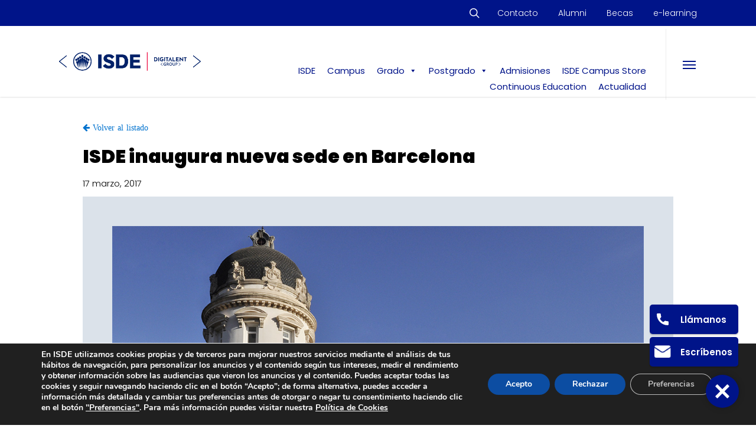

--- FILE ---
content_type: text/html; charset=UTF-8
request_url: https://isde.es/noticias/isde-inaugura-nueva-sede-en-barcelona/
body_size: 42727
content:
<!DOCTYPE html>

<html dir="ltr" lang="es-ES" prefix="og: https://ogp.me/ns#" class="no-js">
<head>
	
	<meta charset="UTF-8">
	
	<meta name="viewport" content="width=device-width, initial-scale=1, maximum-scale=1, user-scalable=0" /><title>ISDE inaugura nueva sede en Barcelona | ISDE</title>
<link rel="alternate" hreflang="es" href="https://isde.es/noticias/isde-inaugura-nueva-sede-en-barcelona/" />
<link rel="alternate" hreflang="x-default" href="https://isde.es/noticias/isde-inaugura-nueva-sede-en-barcelona/" />

		<!-- All in One SEO 4.8.3.2 - aioseo.com -->
	<meta name="description" content="La nueva sede se localiza en la Avda. Tibidabo nº 30, una de las zonas más atractivas y exclusivas de la ciudad condal por su ambiente selecto, sus torres modernistas a ambos lados de esta amplia avenida ajardinada y el encanto del Tramvia Blau que atraviesa la misma." />
	<meta name="robots" content="max-snippet:-1, max-image-preview:large, max-video-preview:-1" />
	<meta name="author" content="Soporte ISDE"/>
	<link rel="canonical" href="https://isde.es/noticias/isde-inaugura-nueva-sede-en-barcelona/" />
	<meta name="generator" content="All in One SEO (AIOSEO) 4.8.3.2" />
		<meta property="og:locale" content="es_ES" />
		<meta property="og:site_name" content="ISDE | Masters en Derecho y Economía" />
		<meta property="og:type" content="article" />
		<meta property="og:title" content="ISDE inaugura nueva sede en Barcelona | ISDE" />
		<meta property="og:description" content="La nueva sede se localiza en la Avda. Tibidabo nº 30, una de las zonas más atractivas y exclusivas de la ciudad condal por su ambiente selecto, sus torres modernistas a ambos lados de esta amplia avenida ajardinada y el encanto del Tramvia Blau que atraviesa la misma." />
		<meta property="og:url" content="https://isde.es/noticias/isde-inaugura-nueva-sede-en-barcelona/" />
		<meta property="og:image" content="https://isde.es/wp-content/uploads/2017/03/sede_barcelona_3.jpg" />
		<meta property="og:image:secure_url" content="https://isde.es/wp-content/uploads/2017/03/sede_barcelona_3.jpg" />
		<meta property="og:image:width" content="1222" />
		<meta property="og:image:height" content="800" />
		<meta property="article:published_time" content="2017-03-17T16:00:00+00:00" />
		<meta property="article:modified_time" content="2020-09-11T11:45:24+00:00" />
		<meta property="article:publisher" content="https://www.facebook.com/isdeuniversity/" />
		<meta name="twitter:card" content="summary" />
		<meta name="twitter:site" content="@isdeuniversity" />
		<meta name="twitter:title" content="ISDE inaugura nueva sede en Barcelona | ISDE" />
		<meta name="twitter:description" content="La nueva sede se localiza en la Avda. Tibidabo nº 30, una de las zonas más atractivas y exclusivas de la ciudad condal por su ambiente selecto, sus torres modernistas a ambos lados de esta amplia avenida ajardinada y el encanto del Tramvia Blau que atraviesa la misma." />
		<meta name="twitter:image" content="https://isde.es/wp-content/uploads/2017/03/sede_barcelona_3.jpg" />
		<script type="application/ld+json" class="aioseo-schema">
			{"@context":"https:\/\/schema.org","@graph":[{"@type":"Article","@id":"https:\/\/isde.es\/noticias\/isde-inaugura-nueva-sede-en-barcelona\/#article","name":"ISDE inaugura nueva sede en Barcelona | ISDE","headline":"ISDE inaugura nueva sede en Barcelona","author":{"@id":"https:\/\/isde.es\/author\/ishjnbmdialghc\/#author"},"publisher":{"@id":"https:\/\/isde.es\/#organization"},"image":{"@type":"ImageObject","url":"https:\/\/isde.es\/wp-content\/uploads\/2017\/03\/sede_barcelona_3.jpg","width":1222,"height":800,"caption":"sede barcelona 3"},"inLanguage":"es-ES","mainEntityOfPage":{"@id":"https:\/\/isde.es\/noticias\/isde-inaugura-nueva-sede-en-barcelona\/#webpage"},"isPartOf":{"@id":"https:\/\/isde.es\/noticias\/isde-inaugura-nueva-sede-en-barcelona\/#webpage"},"articleSection":"Noticias"},{"@type":"BreadcrumbList","@id":"https:\/\/isde.es\/noticias\/isde-inaugura-nueva-sede-en-barcelona\/#breadcrumblist","itemListElement":[{"@type":"ListItem","@id":"https:\/\/isde.es#listItem","position":1,"name":"Home","item":"https:\/\/isde.es","nextItem":{"@type":"ListItem","@id":"https:\/\/isde.es\/category\/noticias\/#listItem","name":"Noticias"}},{"@type":"ListItem","@id":"https:\/\/isde.es\/category\/noticias\/#listItem","position":2,"name":"Noticias","item":"https:\/\/isde.es\/category\/noticias\/","nextItem":{"@type":"ListItem","@id":"https:\/\/isde.es\/noticias\/isde-inaugura-nueva-sede-en-barcelona\/#listItem","name":"ISDE inaugura nueva sede en Barcelona"},"previousItem":{"@type":"ListItem","@id":"https:\/\/isde.es#listItem","name":"Home"}},{"@type":"ListItem","@id":"https:\/\/isde.es\/noticias\/isde-inaugura-nueva-sede-en-barcelona\/#listItem","position":3,"name":"ISDE inaugura nueva sede en Barcelona","previousItem":{"@type":"ListItem","@id":"https:\/\/isde.es\/category\/noticias\/#listItem","name":"Noticias"}}]},{"@type":"Organization","@id":"https:\/\/isde.es\/#organization","name":"ISDE","description":"Masters de Derecho y Econom\u00eda","url":"https:\/\/isde.es\/","sameAs":["https:\/\/www.instagram.com\/isdeuniversity\/","https:\/\/www.youtube.com\/@isdeuniversity","https:\/\/www.linkedin.com\/school\/isde\/"]},{"@type":"Person","@id":"https:\/\/isde.es\/author\/ishjnbmdialghc\/#author","url":"https:\/\/isde.es\/author\/ishjnbmdialghc\/","name":"Soporte ISDE","image":{"@type":"ImageObject","@id":"https:\/\/isde.es\/noticias\/isde-inaugura-nueva-sede-en-barcelona\/#authorImage","url":"https:\/\/secure.gravatar.com\/avatar\/12433c6240c0f4b5bf1934fa5a9e0e17?s=96&d=mm&r=g","width":96,"height":96,"caption":"Soporte ISDE"}},{"@type":"WebPage","@id":"https:\/\/isde.es\/noticias\/isde-inaugura-nueva-sede-en-barcelona\/#webpage","url":"https:\/\/isde.es\/noticias\/isde-inaugura-nueva-sede-en-barcelona\/","name":"ISDE inaugura nueva sede en Barcelona | ISDE","description":"La nueva sede se localiza en la Avda. Tibidabo n\u00ba 30, una de las zonas m\u00e1s atractivas y exclusivas de la ciudad condal por su ambiente selecto, sus torres modernistas a ambos lados de esta amplia avenida ajardinada y el encanto del Tramvia Blau que atraviesa la misma.","inLanguage":"es-ES","isPartOf":{"@id":"https:\/\/isde.es\/#website"},"breadcrumb":{"@id":"https:\/\/isde.es\/noticias\/isde-inaugura-nueva-sede-en-barcelona\/#breadcrumblist"},"author":{"@id":"https:\/\/isde.es\/author\/ishjnbmdialghc\/#author"},"creator":{"@id":"https:\/\/isde.es\/author\/ishjnbmdialghc\/#author"},"image":{"@type":"ImageObject","url":"https:\/\/isde.es\/wp-content\/uploads\/2017\/03\/sede_barcelona_3.jpg","@id":"https:\/\/isde.es\/noticias\/isde-inaugura-nueva-sede-en-barcelona\/#mainImage","width":1222,"height":800,"caption":"sede barcelona 3"},"primaryImageOfPage":{"@id":"https:\/\/isde.es\/noticias\/isde-inaugura-nueva-sede-en-barcelona\/#mainImage"}},{"@type":"WebSite","@id":"https:\/\/isde.es\/#website","url":"https:\/\/isde.es\/","name":"ISDE","description":"Masters de Derecho y Econom\u00eda","inLanguage":"es-ES","publisher":{"@id":"https:\/\/isde.es\/#organization"}}]}
		</script>
		<!-- All in One SEO -->

<link rel='dns-prefetch' href='//fonts.googleapis.com' />
<link rel="alternate" type="application/rss+xml" title="ISDE &raquo; Feed" href="https://isde.es/feed/" />
<link rel="alternate" type="application/rss+xml" title="ISDE &raquo; Feed de los comentarios" href="https://isde.es/comments/feed/" />
<script type="text/javascript">
window._wpemojiSettings = {"baseUrl":"https:\/\/s.w.org\/images\/core\/emoji\/14.0.0\/72x72\/","ext":".png","svgUrl":"https:\/\/s.w.org\/images\/core\/emoji\/14.0.0\/svg\/","svgExt":".svg","source":{"concatemoji":"https:\/\/isde.es\/wp-includes\/js\/wp-emoji-release.min.js?ver=2fd472290e02e752a07defc820000976"}};
/*! This file is auto-generated */
!function(e,a,t){var n,r,o,i=a.createElement("canvas"),p=i.getContext&&i.getContext("2d");function s(e,t){p.clearRect(0,0,i.width,i.height),p.fillText(e,0,0);e=i.toDataURL();return p.clearRect(0,0,i.width,i.height),p.fillText(t,0,0),e===i.toDataURL()}function c(e){var t=a.createElement("script");t.src=e,t.defer=t.type="text/javascript",a.getElementsByTagName("head")[0].appendChild(t)}for(o=Array("flag","emoji"),t.supports={everything:!0,everythingExceptFlag:!0},r=0;r<o.length;r++)t.supports[o[r]]=function(e){if(p&&p.fillText)switch(p.textBaseline="top",p.font="600 32px Arial",e){case"flag":return s("\ud83c\udff3\ufe0f\u200d\u26a7\ufe0f","\ud83c\udff3\ufe0f\u200b\u26a7\ufe0f")?!1:!s("\ud83c\uddfa\ud83c\uddf3","\ud83c\uddfa\u200b\ud83c\uddf3")&&!s("\ud83c\udff4\udb40\udc67\udb40\udc62\udb40\udc65\udb40\udc6e\udb40\udc67\udb40\udc7f","\ud83c\udff4\u200b\udb40\udc67\u200b\udb40\udc62\u200b\udb40\udc65\u200b\udb40\udc6e\u200b\udb40\udc67\u200b\udb40\udc7f");case"emoji":return!s("\ud83e\udef1\ud83c\udffb\u200d\ud83e\udef2\ud83c\udfff","\ud83e\udef1\ud83c\udffb\u200b\ud83e\udef2\ud83c\udfff")}return!1}(o[r]),t.supports.everything=t.supports.everything&&t.supports[o[r]],"flag"!==o[r]&&(t.supports.everythingExceptFlag=t.supports.everythingExceptFlag&&t.supports[o[r]]);t.supports.everythingExceptFlag=t.supports.everythingExceptFlag&&!t.supports.flag,t.DOMReady=!1,t.readyCallback=function(){t.DOMReady=!0},t.supports.everything||(n=function(){t.readyCallback()},a.addEventListener?(a.addEventListener("DOMContentLoaded",n,!1),e.addEventListener("load",n,!1)):(e.attachEvent("onload",n),a.attachEvent("onreadystatechange",function(){"complete"===a.readyState&&t.readyCallback()})),(e=t.source||{}).concatemoji?c(e.concatemoji):e.wpemoji&&e.twemoji&&(c(e.twemoji),c(e.wpemoji)))}(window,document,window._wpemojiSettings);
</script>
<style type="text/css">
img.wp-smiley,
img.emoji {
	display: inline !important;
	border: none !important;
	box-shadow: none !important;
	height: 1em !important;
	width: 1em !important;
	margin: 0 0.07em !important;
	vertical-align: -0.1em !important;
	background: none !important;
	padding: 0 !important;
}
</style>
	<link rel='stylesheet' id='wp-block-library-css' href='https://isde.es/wp-includes/css/dist/block-library/style.min.css?ver=2fd472290e02e752a07defc820000976' type='text/css' media='all' />
<link rel='stylesheet' id='classic-theme-styles-css' href='https://isde.es/wp-includes/css/classic-themes.min.css?ver=2fd472290e02e752a07defc820000976' type='text/css' media='all' />
<style id='global-styles-inline-css' type='text/css'>
body{--wp--preset--color--black: #000000;--wp--preset--color--cyan-bluish-gray: #abb8c3;--wp--preset--color--white: #ffffff;--wp--preset--color--pale-pink: #f78da7;--wp--preset--color--vivid-red: #cf2e2e;--wp--preset--color--luminous-vivid-orange: #ff6900;--wp--preset--color--luminous-vivid-amber: #fcb900;--wp--preset--color--light-green-cyan: #7bdcb5;--wp--preset--color--vivid-green-cyan: #00d084;--wp--preset--color--pale-cyan-blue: #8ed1fc;--wp--preset--color--vivid-cyan-blue: #0693e3;--wp--preset--color--vivid-purple: #9b51e0;--wp--preset--gradient--vivid-cyan-blue-to-vivid-purple: linear-gradient(135deg,rgba(6,147,227,1) 0%,rgb(155,81,224) 100%);--wp--preset--gradient--light-green-cyan-to-vivid-green-cyan: linear-gradient(135deg,rgb(122,220,180) 0%,rgb(0,208,130) 100%);--wp--preset--gradient--luminous-vivid-amber-to-luminous-vivid-orange: linear-gradient(135deg,rgba(252,185,0,1) 0%,rgba(255,105,0,1) 100%);--wp--preset--gradient--luminous-vivid-orange-to-vivid-red: linear-gradient(135deg,rgba(255,105,0,1) 0%,rgb(207,46,46) 100%);--wp--preset--gradient--very-light-gray-to-cyan-bluish-gray: linear-gradient(135deg,rgb(238,238,238) 0%,rgb(169,184,195) 100%);--wp--preset--gradient--cool-to-warm-spectrum: linear-gradient(135deg,rgb(74,234,220) 0%,rgb(151,120,209) 20%,rgb(207,42,186) 40%,rgb(238,44,130) 60%,rgb(251,105,98) 80%,rgb(254,248,76) 100%);--wp--preset--gradient--blush-light-purple: linear-gradient(135deg,rgb(255,206,236) 0%,rgb(152,150,240) 100%);--wp--preset--gradient--blush-bordeaux: linear-gradient(135deg,rgb(254,205,165) 0%,rgb(254,45,45) 50%,rgb(107,0,62) 100%);--wp--preset--gradient--luminous-dusk: linear-gradient(135deg,rgb(255,203,112) 0%,rgb(199,81,192) 50%,rgb(65,88,208) 100%);--wp--preset--gradient--pale-ocean: linear-gradient(135deg,rgb(255,245,203) 0%,rgb(182,227,212) 50%,rgb(51,167,181) 100%);--wp--preset--gradient--electric-grass: linear-gradient(135deg,rgb(202,248,128) 0%,rgb(113,206,126) 100%);--wp--preset--gradient--midnight: linear-gradient(135deg,rgb(2,3,129) 0%,rgb(40,116,252) 100%);--wp--preset--duotone--dark-grayscale: url('#wp-duotone-dark-grayscale');--wp--preset--duotone--grayscale: url('#wp-duotone-grayscale');--wp--preset--duotone--purple-yellow: url('#wp-duotone-purple-yellow');--wp--preset--duotone--blue-red: url('#wp-duotone-blue-red');--wp--preset--duotone--midnight: url('#wp-duotone-midnight');--wp--preset--duotone--magenta-yellow: url('#wp-duotone-magenta-yellow');--wp--preset--duotone--purple-green: url('#wp-duotone-purple-green');--wp--preset--duotone--blue-orange: url('#wp-duotone-blue-orange');--wp--preset--font-size--small: 13px;--wp--preset--font-size--medium: 20px;--wp--preset--font-size--large: 36px;--wp--preset--font-size--x-large: 42px;--wp--preset--spacing--20: 0.44rem;--wp--preset--spacing--30: 0.67rem;--wp--preset--spacing--40: 1rem;--wp--preset--spacing--50: 1.5rem;--wp--preset--spacing--60: 2.25rem;--wp--preset--spacing--70: 3.38rem;--wp--preset--spacing--80: 5.06rem;--wp--preset--shadow--natural: 6px 6px 9px rgba(0, 0, 0, 0.2);--wp--preset--shadow--deep: 12px 12px 50px rgba(0, 0, 0, 0.4);--wp--preset--shadow--sharp: 6px 6px 0px rgba(0, 0, 0, 0.2);--wp--preset--shadow--outlined: 6px 6px 0px -3px rgba(255, 255, 255, 1), 6px 6px rgba(0, 0, 0, 1);--wp--preset--shadow--crisp: 6px 6px 0px rgba(0, 0, 0, 1);}:where(.is-layout-flex){gap: 0.5em;}body .is-layout-flow > .alignleft{float: left;margin-inline-start: 0;margin-inline-end: 2em;}body .is-layout-flow > .alignright{float: right;margin-inline-start: 2em;margin-inline-end: 0;}body .is-layout-flow > .aligncenter{margin-left: auto !important;margin-right: auto !important;}body .is-layout-constrained > .alignleft{float: left;margin-inline-start: 0;margin-inline-end: 2em;}body .is-layout-constrained > .alignright{float: right;margin-inline-start: 2em;margin-inline-end: 0;}body .is-layout-constrained > .aligncenter{margin-left: auto !important;margin-right: auto !important;}body .is-layout-constrained > :where(:not(.alignleft):not(.alignright):not(.alignfull)){max-width: var(--wp--style--global--content-size);margin-left: auto !important;margin-right: auto !important;}body .is-layout-constrained > .alignwide{max-width: var(--wp--style--global--wide-size);}body .is-layout-flex{display: flex;}body .is-layout-flex{flex-wrap: wrap;align-items: center;}body .is-layout-flex > *{margin: 0;}:where(.wp-block-columns.is-layout-flex){gap: 2em;}.has-black-color{color: var(--wp--preset--color--black) !important;}.has-cyan-bluish-gray-color{color: var(--wp--preset--color--cyan-bluish-gray) !important;}.has-white-color{color: var(--wp--preset--color--white) !important;}.has-pale-pink-color{color: var(--wp--preset--color--pale-pink) !important;}.has-vivid-red-color{color: var(--wp--preset--color--vivid-red) !important;}.has-luminous-vivid-orange-color{color: var(--wp--preset--color--luminous-vivid-orange) !important;}.has-luminous-vivid-amber-color{color: var(--wp--preset--color--luminous-vivid-amber) !important;}.has-light-green-cyan-color{color: var(--wp--preset--color--light-green-cyan) !important;}.has-vivid-green-cyan-color{color: var(--wp--preset--color--vivid-green-cyan) !important;}.has-pale-cyan-blue-color{color: var(--wp--preset--color--pale-cyan-blue) !important;}.has-vivid-cyan-blue-color{color: var(--wp--preset--color--vivid-cyan-blue) !important;}.has-vivid-purple-color{color: var(--wp--preset--color--vivid-purple) !important;}.has-black-background-color{background-color: var(--wp--preset--color--black) !important;}.has-cyan-bluish-gray-background-color{background-color: var(--wp--preset--color--cyan-bluish-gray) !important;}.has-white-background-color{background-color: var(--wp--preset--color--white) !important;}.has-pale-pink-background-color{background-color: var(--wp--preset--color--pale-pink) !important;}.has-vivid-red-background-color{background-color: var(--wp--preset--color--vivid-red) !important;}.has-luminous-vivid-orange-background-color{background-color: var(--wp--preset--color--luminous-vivid-orange) !important;}.has-luminous-vivid-amber-background-color{background-color: var(--wp--preset--color--luminous-vivid-amber) !important;}.has-light-green-cyan-background-color{background-color: var(--wp--preset--color--light-green-cyan) !important;}.has-vivid-green-cyan-background-color{background-color: var(--wp--preset--color--vivid-green-cyan) !important;}.has-pale-cyan-blue-background-color{background-color: var(--wp--preset--color--pale-cyan-blue) !important;}.has-vivid-cyan-blue-background-color{background-color: var(--wp--preset--color--vivid-cyan-blue) !important;}.has-vivid-purple-background-color{background-color: var(--wp--preset--color--vivid-purple) !important;}.has-black-border-color{border-color: var(--wp--preset--color--black) !important;}.has-cyan-bluish-gray-border-color{border-color: var(--wp--preset--color--cyan-bluish-gray) !important;}.has-white-border-color{border-color: var(--wp--preset--color--white) !important;}.has-pale-pink-border-color{border-color: var(--wp--preset--color--pale-pink) !important;}.has-vivid-red-border-color{border-color: var(--wp--preset--color--vivid-red) !important;}.has-luminous-vivid-orange-border-color{border-color: var(--wp--preset--color--luminous-vivid-orange) !important;}.has-luminous-vivid-amber-border-color{border-color: var(--wp--preset--color--luminous-vivid-amber) !important;}.has-light-green-cyan-border-color{border-color: var(--wp--preset--color--light-green-cyan) !important;}.has-vivid-green-cyan-border-color{border-color: var(--wp--preset--color--vivid-green-cyan) !important;}.has-pale-cyan-blue-border-color{border-color: var(--wp--preset--color--pale-cyan-blue) !important;}.has-vivid-cyan-blue-border-color{border-color: var(--wp--preset--color--vivid-cyan-blue) !important;}.has-vivid-purple-border-color{border-color: var(--wp--preset--color--vivid-purple) !important;}.has-vivid-cyan-blue-to-vivid-purple-gradient-background{background: var(--wp--preset--gradient--vivid-cyan-blue-to-vivid-purple) !important;}.has-light-green-cyan-to-vivid-green-cyan-gradient-background{background: var(--wp--preset--gradient--light-green-cyan-to-vivid-green-cyan) !important;}.has-luminous-vivid-amber-to-luminous-vivid-orange-gradient-background{background: var(--wp--preset--gradient--luminous-vivid-amber-to-luminous-vivid-orange) !important;}.has-luminous-vivid-orange-to-vivid-red-gradient-background{background: var(--wp--preset--gradient--luminous-vivid-orange-to-vivid-red) !important;}.has-very-light-gray-to-cyan-bluish-gray-gradient-background{background: var(--wp--preset--gradient--very-light-gray-to-cyan-bluish-gray) !important;}.has-cool-to-warm-spectrum-gradient-background{background: var(--wp--preset--gradient--cool-to-warm-spectrum) !important;}.has-blush-light-purple-gradient-background{background: var(--wp--preset--gradient--blush-light-purple) !important;}.has-blush-bordeaux-gradient-background{background: var(--wp--preset--gradient--blush-bordeaux) !important;}.has-luminous-dusk-gradient-background{background: var(--wp--preset--gradient--luminous-dusk) !important;}.has-pale-ocean-gradient-background{background: var(--wp--preset--gradient--pale-ocean) !important;}.has-electric-grass-gradient-background{background: var(--wp--preset--gradient--electric-grass) !important;}.has-midnight-gradient-background{background: var(--wp--preset--gradient--midnight) !important;}.has-small-font-size{font-size: var(--wp--preset--font-size--small) !important;}.has-medium-font-size{font-size: var(--wp--preset--font-size--medium) !important;}.has-large-font-size{font-size: var(--wp--preset--font-size--large) !important;}.has-x-large-font-size{font-size: var(--wp--preset--font-size--x-large) !important;}
.wp-block-navigation a:where(:not(.wp-element-button)){color: inherit;}
:where(.wp-block-columns.is-layout-flex){gap: 2em;}
.wp-block-pullquote{font-size: 1.5em;line-height: 1.6;}
</style>
<link rel='stylesheet' id='lvca-animate-styles-css' href='https://isde.es/wp-content/plugins/addons-for-visual-composer/assets/css/animate.css?ver=3.9.3' type='text/css' media='all' />
<link rel='stylesheet' id='lvca-frontend-styles-css' href='https://isde.es/wp-content/plugins/addons-for-visual-composer/assets/css/lvca-frontend.css?ver=3.9.3' type='text/css' media='all' />
<link rel='stylesheet' id='lvca-icomoon-styles-css' href='https://isde.es/wp-content/plugins/addons-for-visual-composer/assets/css/icomoon.css?ver=3.9.3' type='text/css' media='all' />
<link rel='stylesheet' id='catch-breadcrumb-css' href='https://isde.es/wp-content/plugins/catch-breadcrumb/public/css/catch-breadcrumb-public.css?ver=2.2' type='text/css' media='all' />
<link rel='stylesheet' id='image-hover-effects-css-css' href='https://isde.es/wp-content/plugins/mega-addons-for-visual-composer/css/ihover.css?ver=2fd472290e02e752a07defc820000976' type='text/css' media='all' />
<link rel='stylesheet' id='style-css-css' href='https://isde.es/wp-content/plugins/mega-addons-for-visual-composer/css/style.css?ver=2fd472290e02e752a07defc820000976' type='text/css' media='all' />
<link rel='stylesheet' id='font-awesome-latest-css' href='https://isde.es/wp-content/plugins/mega-addons-for-visual-composer/css/font-awesome/css/all.css?ver=2fd472290e02e752a07defc820000976' type='text/css' media='all' />
<link rel='stylesheet' id='bwg_fonts-css' href='https://isde.es/wp-content/plugins/photo-gallery/css/bwg-fonts/fonts.css?ver=0.0.1' type='text/css' media='all' />
<link rel='stylesheet' id='sumoselect-css' href='https://isde.es/wp-content/plugins/photo-gallery/css/sumoselect.min.css?ver=3.4.6' type='text/css' media='all' />
<link rel='stylesheet' id='mCustomScrollbar-css' href='https://isde.es/wp-content/plugins/photo-gallery/css/jquery.mCustomScrollbar.min.css?ver=3.1.5' type='text/css' media='all' />
<link rel='stylesheet' id='bwg_googlefonts-css' href='https://fonts.googleapis.com/css?family=Ubuntu&#038;subset=greek,latin,greek-ext,vietnamese,cyrillic-ext,latin-ext,cyrillic' type='text/css' media='all' />
<link rel='stylesheet' id='bwg_frontend-css' href='https://isde.es/wp-content/plugins/photo-gallery/css/styles.min.css?ver=1.8.35' type='text/css' media='all' />
<link rel='stylesheet' id='gsb-front-css' href='https://isde.es/wp-content/plugins/sticky-chat-widget/dist/front/css/front.css?ver=1.3.8' type='text/css' media='all' />
<link rel='stylesheet' id='wpsm_tabs_r-font-awesome-front-css' href='https://isde.es/wp-content/plugins/tabs-responsive/assets/css/font-awesome/css/font-awesome.min.css?ver=2fd472290e02e752a07defc820000976' type='text/css' media='all' />
<link rel='stylesheet' id='wpsm_tabs_r_bootstrap-front-css' href='https://isde.es/wp-content/plugins/tabs-responsive/assets/css/bootstrap-front.css?ver=2fd472290e02e752a07defc820000976' type='text/css' media='all' />
<link rel='stylesheet' id='wpsm_tabs_r_animate-css' href='https://isde.es/wp-content/plugins/tabs-responsive/assets/css/animate.css?ver=2fd472290e02e752a07defc820000976' type='text/css' media='all' />
<link rel='stylesheet' id='video_popup_close_icon-css' href='https://isde.es/wp-content/plugins/video-popup/css/vp-close-icon/close-button-icon.css?ver=1768983484' type='text/css' media='all' />
<link rel='stylesheet' id='oba_youtubepopup_css-css' href='https://isde.es/wp-content/plugins/video-popup/css/YouTubePopUp.css?ver=1768983484' type='text/css' media='all' />
<link rel='stylesheet' id='wk-styles-css' href='https://isde.es/wp-content/plugins/widgetkit/cache/wk-styles-5fb5b4c8.css?ver=2fd472290e02e752a07defc820000976' type='text/css' media='all' />
<link rel='stylesheet' id='wpml-legacy-horizontal-list-0-css' href='https://isde.es/wp-content/plugins/sitepress-multilingual-cms/templates/language-switchers/legacy-list-horizontal/style.min.css?ver=1' type='text/css' media='all' />
<link rel='stylesheet' id='lvca-accordion-css' href='https://isde.es/wp-content/plugins/addons-for-visual-composer/includes/addons/accordion/css/style.css?ver=3.9.3' type='text/css' media='all' />
<link rel='stylesheet' id='lvca-slick-css' href='https://isde.es/wp-content/plugins/addons-for-visual-composer/assets/css/slick.css?ver=3.9.3' type='text/css' media='all' />
<link rel='stylesheet' id='lvca-carousel-css' href='https://isde.es/wp-content/plugins/addons-for-visual-composer/includes/addons/carousel/css/style.css?ver=3.9.3' type='text/css' media='all' />
<link rel='stylesheet' id='lvca-clients-css' href='https://isde.es/wp-content/plugins/addons-for-visual-composer/includes/addons/clients/css/style.css?ver=3.9.3' type='text/css' media='all' />
<link rel='stylesheet' id='lvca-heading-css' href='https://isde.es/wp-content/plugins/addons-for-visual-composer/includes/addons/heading/css/style.css?ver=3.9.3' type='text/css' media='all' />
<link rel='stylesheet' id='lvca-odometers-css' href='https://isde.es/wp-content/plugins/addons-for-visual-composer/includes/addons/odometers/css/style.css?ver=3.9.3' type='text/css' media='all' />
<link rel='stylesheet' id='lvca-piecharts-css' href='https://isde.es/wp-content/plugins/addons-for-visual-composer/includes/addons/piecharts/css/style.css?ver=3.9.3' type='text/css' media='all' />
<link rel='stylesheet' id='lvca-posts-carousel-css' href='https://isde.es/wp-content/plugins/addons-for-visual-composer/includes/addons/posts-carousel/css/style.css?ver=3.9.3' type='text/css' media='all' />
<link rel='stylesheet' id='lvca-pricing-table-css' href='https://isde.es/wp-content/plugins/addons-for-visual-composer/includes/addons/pricing-table/css/style.css?ver=3.9.3' type='text/css' media='all' />
<link rel='stylesheet' id='lvca-services-css' href='https://isde.es/wp-content/plugins/addons-for-visual-composer/includes/addons/services/css/style.css?ver=3.9.3' type='text/css' media='all' />
<link rel='stylesheet' id='lvca-stats-bar-css' href='https://isde.es/wp-content/plugins/addons-for-visual-composer/includes/addons/stats-bar/css/style.css?ver=3.9.3' type='text/css' media='all' />
<link rel='stylesheet' id='lvca-tabs-css' href='https://isde.es/wp-content/plugins/addons-for-visual-composer/includes/addons/tabs/css/style.css?ver=3.9.3' type='text/css' media='all' />
<link rel='stylesheet' id='lvca-team-members-css' href='https://isde.es/wp-content/plugins/addons-for-visual-composer/includes/addons/team/css/style.css?ver=3.9.3' type='text/css' media='all' />
<link rel='stylesheet' id='lvca-testimonials-css' href='https://isde.es/wp-content/plugins/addons-for-visual-composer/includes/addons/testimonials/css/style.css?ver=3.9.3' type='text/css' media='all' />
<link rel='stylesheet' id='lvca-flexslider-css' href='https://isde.es/wp-content/plugins/addons-for-visual-composer/assets/css/flexslider.css?ver=3.9.3' type='text/css' media='all' />
<link rel='stylesheet' id='lvca-testimonials-slider-css' href='https://isde.es/wp-content/plugins/addons-for-visual-composer/includes/addons/testimonials-slider/css/style.css?ver=3.9.3' type='text/css' media='all' />
<link rel='stylesheet' id='lvca-portfolio-css' href='https://isde.es/wp-content/plugins/addons-for-visual-composer/includes/addons/portfolio/css/style.css?ver=3.9.3' type='text/css' media='all' />
<link rel='stylesheet' id='megamenu-css' href='https://isde.es/wp-content/uploads/maxmegamenu/style_es.css?ver=4964a6' type='text/css' media='all' />
<link rel='stylesheet' id='dashicons-css' href='https://isde.es/wp-includes/css/dashicons.min.css?ver=2fd472290e02e752a07defc820000976' type='text/css' media='all' />
<link rel='stylesheet' id='search-filter-plugin-styles-css' href='https://isde.es/wp-content/plugins/search-filter-pro/public/assets/css/search-filter.min.css?ver=2.5.17' type='text/css' media='all' />
<link rel='stylesheet' id='salient-child-style-css' href='https://isde.es/wp-content/themes/salient-child/style.css?ver=15.1.0' type='text/css' media='all' />
<link rel='stylesheet' id='font-awesome-css' href='https://isde.es/wp-content/themes/salient/css/font-awesome-legacy.min.css?ver=4.7.1' type='text/css' media='all' />
<link rel='stylesheet' id='salient-grid-system-css' href='https://isde.es/wp-content/themes/salient/css/build/grid-system.css?ver=15.1.0' type='text/css' media='all' />
<link rel='stylesheet' id='main-styles-css' href='https://isde.es/wp-content/themes/salient/css/build/style.css?ver=15.1.0' type='text/css' media='all' />
<link rel='stylesheet' id='nectar-header-secondary-nav-css' href='https://isde.es/wp-content/themes/salient/css/build/header/header-secondary-nav.css?ver=15.1.0' type='text/css' media='all' />
<link rel='stylesheet' id='nectar-single-styles-css' href='https://isde.es/wp-content/themes/salient/css/build/single.css?ver=15.1.0' type='text/css' media='all' />
<link rel='stylesheet' id='nectar_default_font_open_sans-css' href='https://fonts.googleapis.com/css?family=Open+Sans%3A300%2C400%2C600%2C700&#038;subset=latin%2Clatin-ext' type='text/css' media='all' />
<link rel='stylesheet' id='responsive-css' href='https://isde.es/wp-content/themes/salient/css/build/responsive.css?ver=15.1.0' type='text/css' media='all' />
<link rel='stylesheet' id='select2-css' href='https://isde.es/wp-content/themes/salient/css/build/plugins/select2.css?ver=4.0.1' type='text/css' media='all' />
<link rel='stylesheet' id='skin-ascend-css' href='https://isde.es/wp-content/themes/salient/css/build/ascend.css?ver=15.1.0' type='text/css' media='all' />
<style id='salient-wp-menu-dynamic-fallback-inline-css' type='text/css'>
#header-outer .nectar-ext-menu-item .image-layer-outer,#header-outer .nectar-ext-menu-item .image-layer,#header-outer .nectar-ext-menu-item .color-overlay,#slide-out-widget-area .nectar-ext-menu-item .image-layer-outer,#slide-out-widget-area .nectar-ext-menu-item .color-overlay,#slide-out-widget-area .nectar-ext-menu-item .image-layer{position:absolute;top:0;left:0;width:100%;height:100%;overflow:hidden;}.nectar-ext-menu-item .inner-content{position:relative;z-index:10;width:100%;}.nectar-ext-menu-item .image-layer{background-size:cover;background-position:center;transition:opacity 0.25s ease 0.1s;}#header-outer nav .nectar-ext-menu-item .image-layer:not(.loaded){background-image:none!important;}#header-outer nav .nectar-ext-menu-item .image-layer{opacity:0;}#header-outer nav .nectar-ext-menu-item .image-layer.loaded{opacity:1;}.nectar-ext-menu-item span[class*="inherit-h"] + .menu-item-desc{margin-top:0.4rem;}#mobile-menu .nectar-ext-menu-item .title,#slide-out-widget-area .nectar-ext-menu-item .title,.nectar-ext-menu-item .menu-title-text,.nectar-ext-menu-item .menu-item-desc{position:relative;}.nectar-ext-menu-item .menu-item-desc{display:block;line-height:1.4em;}body #slide-out-widget-area .nectar-ext-menu-item .menu-item-desc{line-height:1.4em;}#mobile-menu .nectar-ext-menu-item .title,#slide-out-widget-area .nectar-ext-menu-item:not(.style-img-above-text) .title,.nectar-ext-menu-item:not(.style-img-above-text) .menu-title-text,.nectar-ext-menu-item:not(.style-img-above-text) .menu-item-desc,.nectar-ext-menu-item:not(.style-img-above-text) i:before,.nectar-ext-menu-item:not(.style-img-above-text) .svg-icon{color:#fff;}#mobile-menu .nectar-ext-menu-item.style-img-above-text .title{color:inherit;}.sf-menu li ul li a .nectar-ext-menu-item .menu-title-text:after{display:none;}.menu-item .widget-area-active[data-margin="default"] > div:not(:last-child){margin-bottom:20px;}.nectar-ext-menu-item .color-overlay{transition:opacity 0.5s cubic-bezier(.15,.75,.5,1);}.nectar-ext-menu-item:hover .hover-zoom-in-slow .image-layer{transform:scale(1.15);transition:transform 4s cubic-bezier(0.1,0.2,.7,1);}.nectar-ext-menu-item:hover .hover-zoom-in-slow .color-overlay{transition:opacity 1.5s cubic-bezier(.15,.75,.5,1);}.nectar-ext-menu-item .hover-zoom-in-slow .image-layer{transition:transform 0.5s cubic-bezier(.15,.75,.5,1);}.nectar-ext-menu-item .hover-zoom-in-slow .color-overlay{transition:opacity 0.5s cubic-bezier(.15,.75,.5,1);}.nectar-ext-menu-item:hover .hover-zoom-in .image-layer{transform:scale(1.12);}.nectar-ext-menu-item .hover-zoom-in .image-layer{transition:transform 0.5s cubic-bezier(.15,.75,.5,1);}.nectar-ext-menu-item{display:flex;text-align:left;}#slide-out-widget-area .nectar-ext-menu-item .title,#slide-out-widget-area .nectar-ext-menu-item .menu-item-desc,#slide-out-widget-area .nectar-ext-menu-item .menu-title-text,#mobile-menu .nectar-ext-menu-item .title,#mobile-menu .nectar-ext-menu-item .menu-item-desc,#mobile-menu .nectar-ext-menu-item .menu-title-text{color:inherit!important;}#slide-out-widget-area .nectar-ext-menu-item,#mobile-menu .nectar-ext-menu-item{display:block;}#slide-out-widget-area.fullscreen-alt .nectar-ext-menu-item,#slide-out-widget-area.fullscreen .nectar-ext-menu-item{text-align:center;}#header-outer .nectar-ext-menu-item.style-img-above-text .image-layer-outer,#slide-out-widget-area .nectar-ext-menu-item.style-img-above-text .image-layer-outer{position:relative;}#header-outer .nectar-ext-menu-item.style-img-above-text,#slide-out-widget-area .nectar-ext-menu-item.style-img-above-text{flex-direction:column;}
</style>
<link rel='stylesheet' id='js_composer_front-css' href='https://isde.es/wp-content/plugins/js_composer_salient/assets/css/js_composer.min.css?ver=6.13.0' type='text/css' media='all' />
<link rel='stylesheet' id='dynamic-css-css' href='https://isde.es/wp-content/themes/salient/css/salient-dynamic-styles.css?ver=42077' type='text/css' media='all' />
<style id='dynamic-css-inline-css' type='text/css'>
#page-header-bg[data-post-hs="default_minimal"] .inner-wrap{text-align:center}#page-header-bg[data-post-hs="default_minimal"] .inner-wrap >a,.material #page-header-bg.fullscreen-header .inner-wrap >a{color:#fff;font-weight:600;border:2px solid rgba(255,255,255,0.4);padding:4px 10px;margin:5px 6px 0 5px;display:inline-block;transition:all 0.2s ease;-webkit-transition:all 0.2s ease;font-size:14px;line-height:18px}body.material #page-header-bg.fullscreen-header .inner-wrap >a{margin-bottom:15px;}body.material #page-header-bg.fullscreen-header .inner-wrap >a{border:none;padding:6px 10px}body[data-button-style^="rounded"] #page-header-bg[data-post-hs="default_minimal"] .inner-wrap >a,body[data-button-style^="rounded"].material #page-header-bg.fullscreen-header .inner-wrap >a{border-radius:100px}body.single [data-post-hs="default_minimal"] #single-below-header span,body.single .heading-title[data-header-style="default_minimal"] #single-below-header span{line-height:14px;}#page-header-bg[data-post-hs="default_minimal"] #single-below-header{text-align:center;position:relative;z-index:100}#page-header-bg[data-post-hs="default_minimal"] #single-below-header span{float:none;display:inline-block}#page-header-bg[data-post-hs="default_minimal"] .inner-wrap >a:hover,#page-header-bg[data-post-hs="default_minimal"] .inner-wrap >a:focus{border-color:transparent}#page-header-bg.fullscreen-header .avatar,#page-header-bg[data-post-hs="default_minimal"] .avatar{border-radius:100%}#page-header-bg.fullscreen-header .meta-author span,#page-header-bg[data-post-hs="default_minimal"] .meta-author span{display:block}#page-header-bg.fullscreen-header .meta-author img{margin-bottom:0;height:50px;width:auto}#page-header-bg[data-post-hs="default_minimal"] .meta-author img{margin-bottom:0;height:40px;width:auto}#page-header-bg[data-post-hs="default_minimal"] .author-section{position:absolute;bottom:30px}#page-header-bg.fullscreen-header .meta-author,#page-header-bg[data-post-hs="default_minimal"] .meta-author{font-size:18px}#page-header-bg.fullscreen-header .author-section .meta-date,#page-header-bg[data-post-hs="default_minimal"] .author-section .meta-date{font-size:12px;color:rgba(255,255,255,0.8)}#page-header-bg.fullscreen-header .author-section .meta-date i{font-size:12px}#page-header-bg[data-post-hs="default_minimal"] .author-section .meta-date i{font-size:11px;line-height:14px}#page-header-bg[data-post-hs="default_minimal"] .author-section .avatar-post-info{position:relative;top:-5px}#page-header-bg.fullscreen-header .author-section a,#page-header-bg[data-post-hs="default_minimal"] .author-section a{display:block;margin-bottom:-2px}#page-header-bg[data-post-hs="default_minimal"] .author-section a{font-size:14px;line-height:14px}#page-header-bg.fullscreen-header .author-section a:hover,#page-header-bg[data-post-hs="default_minimal"] .author-section a:hover{color:rgba(255,255,255,0.85)!important}#page-header-bg.fullscreen-header .author-section,#page-header-bg[data-post-hs="default_minimal"] .author-section{width:100%;z-index:10;text-align:center}#page-header-bg.fullscreen-header .author-section{margin-top:25px;}#page-header-bg.fullscreen-header .author-section span,#page-header-bg[data-post-hs="default_minimal"] .author-section span{padding-left:0;line-height:20px;font-size:20px}#page-header-bg.fullscreen-header .author-section .avatar-post-info,#page-header-bg[data-post-hs="default_minimal"] .author-section .avatar-post-info{margin-left:10px}#page-header-bg.fullscreen-header .author-section .avatar-post-info,#page-header-bg.fullscreen-header .author-section .meta-author,#page-header-bg[data-post-hs="default_minimal"] .author-section .avatar-post-info,#page-header-bg[data-post-hs="default_minimal"] .author-section .meta-author{text-align:left;display:inline-block;top:9px}@media only screen and (min-width :690px) and (max-width :999px){body.single-post #page-header-bg[data-post-hs="default_minimal"]{padding-top:10%;padding-bottom:10%;}}@media only screen and (max-width :690px){#ajax-content-wrap #page-header-bg[data-post-hs="default_minimal"] #single-below-header span:not(.rich-snippet-hidden),#ajax-content-wrap .row.heading-title[data-header-style="default_minimal"] .col.section-title span.meta-category{display:inline-block;}.container-wrap[data-remove-post-comment-number="0"][data-remove-post-author="0"][data-remove-post-date="0"] .heading-title[data-header-style="default_minimal"] #single-below-header > span,#page-header-bg[data-post-hs="default_minimal"] .span_6[data-remove-post-comment-number="0"][data-remove-post-author="0"][data-remove-post-date="0"] #single-below-header > span{padding:0 8px;}.container-wrap[data-remove-post-comment-number="0"][data-remove-post-author="0"][data-remove-post-date="0"] .heading-title[data-header-style="default_minimal"] #single-below-header span,#page-header-bg[data-post-hs="default_minimal"] .span_6[data-remove-post-comment-number="0"][data-remove-post-author="0"][data-remove-post-date="0"] #single-below-header span{font-size:13px;line-height:10px;}.material #page-header-bg.fullscreen-header .author-section{margin-top:5px;}#page-header-bg.fullscreen-header .author-section{bottom:20px;}#page-header-bg.fullscreen-header .author-section .meta-date:not(.updated){margin-top:-4px;display:block;}#page-header-bg.fullscreen-header .author-section .avatar-post-info{margin:10px 0 0 0;}}#page-header-bg h1,#page-header-bg .subheader,.nectar-box-roll .overlaid-content h1,.nectar-box-roll .overlaid-content .subheader,#page-header-bg #portfolio-nav a i,body .section-title #portfolio-nav a:hover i,.page-header-no-bg h1,.page-header-no-bg span,#page-header-bg #portfolio-nav a i,#page-header-bg span,#page-header-bg #single-below-header a:hover,#page-header-bg #single-below-header a:focus,#page-header-bg.fullscreen-header .author-section a{color:#ffffff!important;}body #page-header-bg .pinterest-share i,body #page-header-bg .facebook-share i,body #page-header-bg .linkedin-share i,body #page-header-bg .twitter-share i,body #page-header-bg .google-plus-share i,body #page-header-bg .icon-salient-heart,body #page-header-bg .icon-salient-heart-2{color:#ffffff;}#page-header-bg[data-post-hs="default_minimal"] .inner-wrap > a:not(:hover){color:#ffffff;border-color:rgba(255,255,255,0.4);}.single #page-header-bg #single-below-header > span{border-color:rgba(255,255,255,0.4);}body .section-title #portfolio-nav a:hover i{opacity:0.75;}.single #page-header-bg .blog-title #single-meta .nectar-social.hover > div a,.single #page-header-bg .blog-title #single-meta > div a,.single #page-header-bg .blog-title #single-meta ul .n-shortcode a,#page-header-bg .blog-title #single-meta .nectar-social.hover .share-btn{border-color:rgba(255,255,255,0.4);}.single #page-header-bg .blog-title #single-meta .nectar-social.hover > div a:hover,#page-header-bg .blog-title #single-meta .nectar-social.hover .share-btn:hover,.single #page-header-bg .blog-title #single-meta div > a:hover,.single #page-header-bg .blog-title #single-meta ul .n-shortcode a:hover,.single #page-header-bg .blog-title #single-meta ul li:not(.meta-share-count):hover > a{border-color:rgba(255,255,255,1);}.single #page-header-bg #single-meta div span,.single #page-header-bg #single-meta > div a,.single #page-header-bg #single-meta > div i{color:#ffffff!important;}.single #page-header-bg #single-meta ul .meta-share-count .nectar-social a i{color:rgba(255,255,255,0.7)!important;}.single #page-header-bg #single-meta ul .meta-share-count .nectar-social a:hover i{color:rgba(255,255,255,1)!important;}#header-space{background-color:#ffffff}@media only screen and (min-width:1000px){body #ajax-content-wrap.no-scroll{min-height:calc(100vh - 154px);height:calc(100vh - 154px)!important;}}@media only screen and (min-width:1000px){#page-header-wrap.fullscreen-header,#page-header-wrap.fullscreen-header #page-header-bg,html:not(.nectar-box-roll-loaded) .nectar-box-roll > #page-header-bg.fullscreen-header,.nectar_fullscreen_zoom_recent_projects,#nectar_fullscreen_rows:not(.afterLoaded) > div{height:calc(100vh - 153px);}.wpb_row.vc_row-o-full-height.top-level,.wpb_row.vc_row-o-full-height.top-level > .col.span_12{min-height:calc(100vh - 153px);}html:not(.nectar-box-roll-loaded) .nectar-box-roll > #page-header-bg.fullscreen-header{top:154px;}.nectar-slider-wrap[data-fullscreen="true"]:not(.loaded),.nectar-slider-wrap[data-fullscreen="true"]:not(.loaded) .swiper-container{height:calc(100vh - 152px)!important;}.admin-bar .nectar-slider-wrap[data-fullscreen="true"]:not(.loaded),.admin-bar .nectar-slider-wrap[data-fullscreen="true"]:not(.loaded) .swiper-container{height:calc(100vh - 152px - 32px)!important;}}.admin-bar[class*="page-template-template-no-header"] .wpb_row.vc_row-o-full-height.top-level,.admin-bar[class*="page-template-template-no-header"] .wpb_row.vc_row-o-full-height.top-level > .col.span_12{min-height:calc(100vh - 32px);}body[class*="page-template-template-no-header"] .wpb_row.vc_row-o-full-height.top-level,body[class*="page-template-template-no-header"] .wpb_row.vc_row-o-full-height.top-level > .col.span_12{min-height:100vh;}@media only screen and (max-width:999px){.using-mobile-browser #nectar_fullscreen_rows:not(.afterLoaded):not([data-mobile-disable="on"]) > div{height:calc(100vh - 146px);}.using-mobile-browser .wpb_row.vc_row-o-full-height.top-level,.using-mobile-browser .wpb_row.vc_row-o-full-height.top-level > .col.span_12,[data-permanent-transparent="1"].using-mobile-browser .wpb_row.vc_row-o-full-height.top-level,[data-permanent-transparent="1"].using-mobile-browser .wpb_row.vc_row-o-full-height.top-level > .col.span_12{min-height:calc(100vh - 146px);}html:not(.nectar-box-roll-loaded) .nectar-box-roll > #page-header-bg.fullscreen-header,.nectar_fullscreen_zoom_recent_projects,.nectar-slider-wrap[data-fullscreen="true"]:not(.loaded),.nectar-slider-wrap[data-fullscreen="true"]:not(.loaded) .swiper-container,#nectar_fullscreen_rows:not(.afterLoaded):not([data-mobile-disable="on"]) > div{height:calc(100vh - 93px);}.wpb_row.vc_row-o-full-height.top-level,.wpb_row.vc_row-o-full-height.top-level > .col.span_12{min-height:calc(100vh - 93px);}body[data-transparent-header="false"] #ajax-content-wrap.no-scroll{min-height:calc(100vh - 93px);height:calc(100vh - 93px);}}.screen-reader-text,.nectar-skip-to-content:not(:focus){border:0;clip:rect(1px,1px,1px,1px);clip-path:inset(50%);height:1px;margin:-1px;overflow:hidden;padding:0;position:absolute!important;width:1px;word-wrap:normal!important;}.row .col img:not([srcset]){width:auto;}.row .col img.img-with-animation.nectar-lazy:not([srcset]){width:100%;}
.ascend #search-outer #search input[type="text"] {
    height: auto!important;
}
	
/*separador*/
body #header-outer[data-transparent-header="true"].transparent {
    border-bottom: 0;
}
/* subtitulo paginas*/
body #page-header-bg .span_6 span.subheader, #page-header-bg span.result-num, body .row .col.section-title > span, .nectar-box-roll .overlaid-content .subheader {
    letter-spacing: 4px!important;
    font-size: 12px!important;
}
/* migas de pan */
.entry-breadcrumbs {
    /*font-family: Average;*/
    letter-spacing: 0.5px;
    font-size: 12px;
    text-align: left;
    color: white;
}
.entry-breadcrumbs a{
    color: white;c
}
/* botón generico */
.boton-general {
  background-color: #001489;
  border: none;
  color: white;
  padding: 15px 30px;
  text-decoration: none;
  display: inline-block;
  text-align: center;
}
.boton-adm{
    width: 80%;
    font-size: 20px;
}
/* ajustes boton modal header-pros */
.popupaoc-button, .paoc-popup-btn {
  color: #1e83ec!important;
  background: white!important;
  width:80%!important;
  font-size:20px!important;
  padding: 15px 30px!important;
  text-decoration: none!important;
  display: inline-block!important;
  text-align: center!important;
  border: 1px solid #001489!important;
}
.popupaoc-button:hover{
  color: #001489!important;
}
.boton-general-2 {
  padding: 15px 30px;
  text-decoration: none;
  display: inline-block;
  text-align: center;
  border: 1px solid #001489;
}
.boton-general:hover{
    color: #1e83ec;
}
.columna-alumni .popupaoc-link{
	color: white;
}
/* acordeones */
.uk-accordion-title::before {
	margin-right: 5px;
	font-family: Fontawesome;
    content: "\f101";
}
.uk-accordion-title{
    color: #1e83ec;
    font-size:18px!important;
    background: transparent;
}
.uk-accordion-title::after{
    width:100%; 
    height:1px; 
    background: #fff; 
    content:"";
}
.uk-accordion div[data-wrapper="true"]{
    border-bottom: 1px solid lightgray;
}

/* acordeon programas dobles */
.cas_study h3{
    font-size: 24px!important;
    color:black;
}

@media only screen and (min-width: 600px) {
    .videohome .play_button_2{
    	margin-top:45px;
    }
}

/* ajuste fila movil */
.movil{
    padding-bottom: 20px!important;
}
/* mostramos las imagenes solo en móviles en lugar de las cascading images */
@media only screen and (min-width: 600px) {
    .movil{
        display:none!important;
    }
}
@media only screen and (max-width: 600px) {
    /* quitamos los margenes a los botones para los moviles */
    .botonmovil{
        margin-left: 2px!important;
        margin-top: 4px!important;
    }
    /* ajuste espacio entre filas */
    .filamovil{
    padding-top: 30px!important;
    padding-bottom: 0px!important;
    }
}

/** PAGINA INICIO **/
/* tabs programas */
.tab-content{
    padding: 0px 0px 0px 0px!important;
}
[id^=tab_container]{
    margin-bottom: 0px!important;
}
.marco p{
    display: none;
}
.marco .uk-overlay {
    overflow: inherit;
}
.infoprog{
    font-size:12px;
    padding-right:20px;
    padding-left:20px;
}
.infoprog h3{
    font-size:22px!important;
}
@media (min-width: 769px) and (max-width: 1000px){
    .wpsm_nav {
    max-width: 300px;
    }
}
/* corregir espacio blanco */
.columnatestimonio{
    max-height: 100px;
}
/* testimonio */
#testimonio{
    margin-top:80px;
}

/* imagenes cascada */
.cascada1 .img-wrap{
	max-width: 400px;
}
.cascada1 .cascading-image{
	padding-top: 10%!important;
	padding-bottom: 10%!important;
	padding-left: 10%!important;
	padding-right: 0%!important;
}
@media (max-width: 999px){
    .cascada1 .cascading-image {
    padding-top: 20px!important;
    padding-bottom: 20px!important;
    }
}
.cascada2 .cascading-image{
	padding-top: 0%!important;
	padding-bottom: 0%!important;
	padding-left: 10%!important;
	padding-right: 10%!important;
}

/** PAGINA ISDE **/
#entorno{
    padding-top: 0!important;
    margin-top: 0!important;
}
#claustro .using-bg-color{
    max-height: 700px;
}
.noticias-catedra{
    display: none;
}

.cascada3 .cascading-image{
    padding: 0 0 0 0!important;
}
.cascada4 .cascading-image{
    padding: 0 0 0 0!important;
}

/** PAGINA GRADO **/
/* corregir espacio blanco */
.columnagrado{
    max-height: 250px;
}
.columnagrado-especifica{
    max-height: 50px;
}
.ol-grado ol li::before{
    font-size: 18px;
}
/** PÁGINA ADMISIONES **/
.flip-box-front{
    font-size: 28px;
}
.admisiones-der{
    margin-left: 20px;
}
.admisiones-texto p{
  color: #1e83ec;
  border-bottom: 1px solid lightgray;
  padding-bottom: 5px;
}
.admisiones-list li{
    border: 1px solid #1e83ec75;
}
.admisiones-list li label{
    padding: 20px
}
.admisiones-list li input{
    margin-top: 28px!important;
    margin-left: 5px;
}
.nf-form-fields-required{
    display: none;
}
/** PÁGINA POSTGRADO **/
/* FILTROS */

.searchandfilter ul{
    padding: 0;
}
.search-filter-results div{
    width: 31%;
    float: left;
    margin: 0 10px 20px;
    min-height: 600px;
    max-height: 600px;
    min-width: 250px;
    background-color: #DBE2EA;
    border-radius: 8px;
    color: black;
    transition-property: color,background-color,border-color;
    transition-duration: .2s;
    transition-timing-function: linear;
}

.search-filter-results div p{
    padding: 0 20px;
    font-size: 14px;
    line-height: 20px;
    margin-bottom: 10px;
}

.search-filter-results .img-programa-buscador{
    padding: 0;
    margin-bottom: 0;
    text-align: center;
}

.search-filter-results .img-programa-buscador img{
    max-height: 200px;
}

.search-filter-results div:hover {
    background-color: rgba(0, 0, 128, 0.6);
}

.search-filter-results div:hover a, .search-filter-results div:hover p{
    color: white;
}
.search-filter-results div:hover a:hover{
    color: #DBE2EA;
}

.search-filter-results div a{
transition-duration: 0s;
}

.search-filter-results div h2, .entry-title{
    font-size: 1.5rem!important;
    line-height: 25px!important;
    color: #fff!important;
    padding: 5%;
}

/** FICHA PROGRAMAS **/
.header-programas{
    background: url("/wp-content/uploads/2020/04/cabecera-esp.jpg");
}
.migas .entry-breadcrumbs {
color: black;
}
.migas .entry-breadcrumbs a{
color: black;
}
.programas-table td{
    font-size: 14px!important;
    padding: 5px!important;
}
.programas-table tr:nth-child(even) {
    background-color: #DBE2E9;
}

.programas-table tr:nth-child(odd) {
    background-color: #FFFFFF;
}
.programas-box{
    padding: 10px 0px 10px 0px;
    background-color:#001489;
    border-radius: 10px;
    color: white;
    font-size:14px;
    text-align: center;
    display: -webkit-flex; /* Safari */		
	display: flex; /* Standard syntax */
}
.programas-box b{
    font-family: sans-serif;
}
.programas-box .col{
    -webkit-flex: 1; /* Safari */
	-ms-flex: 1; /* IE 10 */
	flex: 1; /* Standard syntax */
    border-right: 1px dotted white;
    margin-right: 0;
    padding: 0 5px;
}
.programas-box .col:last-child{
    border-right: none;
}
.centro-colaborador{
    padding-top: 30px;
    padding-bottom: 30px;
}
.centro-colaborador h3{
    margin-bottom: 20px;
    font-size: 24px;
}
.partners-box{
    text-align: center;
    display: -webkit-flex; /* Safari */		
	display: flex; /* Standard syntax */
	flex-wrap: wrap;
	align-items: center;
}
.partners-box .col{

    padding: 15px;
}
.cta-center{
    text-align: center;
    padding-top:30px;
}
.alumni{
    text-align: center;
    padding-top:50px;
}
.alumni h3{
    padding-bottom:30px;
}
/** alumni nuevo **/
#fws_5ece26d09f713{
    margin: 0;
}
.slider-alumni{
}
.menu-alumni{
    border: 2px solid #0072ce;
    border-radius: 4px;
}
.columna-alumni .popupaoc-button {
    color: white!important;
    background: #001489 !important;
    max-width: 50%;
}
.columna-alumni2 .popupaoc-button {
    color: white!important;
    background: #001489 !important;
}
.boton-alumni .popupaoc-button{
	padding: 5px 5px 5px 5px!important;
}
.flip-box-front .inner{
    padding: 5px 5px 5px 5px!important;
}
.flip-box-back .inner{
    padding: 50px 5px 50px 5px!important;
}
#tab_container_33937 .tab-content {
    padding: 20px!important;
}
#tab_container_34822 .tab-content {
    padding: 20px!important;
}
#tab_container_33942 .tab-content {
    padding: 20px!important;
}
#tab_container_35216 .tab-content {
    padding: 20px!important;
}
#tab_container_35212 .tab-content {
    padding: 20px!important;
}
#tab_container_35219 .tab-content {
    padding: 20px!important;
}
#tab_container_33937 .wpsm_nav-tabs > li.active > a, #tab_container_33937 .wpsm_nav-tabs > li.active > a:hover, #tab_container_33937 .wpsm_nav-tabs>li.active>a:focus {
    background-color: #001489!important;
    border: 1px solid #000067 !important;
}
#tab_container_34822 .wpsm_nav-tabs > li.active > a, #tab_container_33937 .wpsm_nav-tabs > li.active > a:hover, #tab_container_33937 .wpsm_nav-tabs>li.active>a:focus {
    background-color: #001489!important;
    border: 1px solid #000067 !important;
}
#tab_container_33942 .wpsm_nav-tabs > li.active > a, #tab_container_33942 .wpsm_nav-tabs > li.active > a:hover, #tab_container_33942 .wpsm_nav-tabs>li.active>a:focus {
    background-color: #001489!important;
    border: 1px solid #000067 !important;
}
@media only screen and (max-width: 1000px) {
    .programas-box{
        padding:5px 5px 5px 5px;
        display: block;
        margin-bottom: 20px;
    }
    .programas-box .col{
        height:100%;
        border-right: none;
        border-bottom: 1px dotted white;
        margin-bottom: 5px;
    }
    .programas-box .col:last-child{
        border-bottom: none;
    }
    .row .cta-center{
        padding-bottom: 0px;
        padding-top:0px;
    }
    .sections-title ul li{
        list-style: none;
    }
}

.titulo-programas h1{
    font-size: 38px;
    line-height: 38px;
    margin-bottom: 20px;
}
@media(max-width: 1000px){
    .titulo-programas h1{
        font-size: 28px;
        line-height: 28px;
    }
}
.titulo-profesores{
    color: white;
    font-size: 38px;
    line-height: 38px;
    margin: 5px;
}
@media(max-width: 1000px){
    .titulo-profesores{
        font-size: 28px;
        line-height: 28px;
    }
}
.sidebar-videos-title{
    background-color: #dbe2ea;
    text-align: center;
    margin-top:30px;
    padding-top: 5px;
    padding-bottom: 5px;
}
.sidebar-videos-item{
    margin-bottom: 25px;
    width: 100%;
}
.sidebar-videos-item:last-child{
     margin-bottom: 0;
}
/*.sidebar-video-img{
    position: relative;
    height: 100%;
    width: 100%;
    text-align: center;
}
.sidebar-video-img img{
    max-width: 90%;
}*/
.sidebar-videos-link{
    display:block;
    position: relative;
    height:170px;
    background-size:cover;
    background-repeat: no-repeat;
}
.sidebar-videos-play{
    position: absolute;
    opacity: 0.7;
    top: 50%;
    transform: translateY(-50%);
    left: 0;
    right: 0;
    margin: 0 !important;
}
.sidebar-videos-description{
    text-align: center;
}
@media(max-width: 999px){
    .sidebar-videos-description{
        font-size:13px;
    }
}

@media(min-width:480px) and (max-width: 999px){
    .sidebar-videos-container{
        display:flex;
        flex-wrap: wrap;
    }
    .sidebar-videos-item{
        width: 50%;
    }
}

@media only screen and (min-width: 600px) {
    #imagen_programas{
        transform: translate(20px,-15px);
    }
    #colaboradores_programas{
        transform: translateX(30px);
    }
}
.informacion_programas{
    padding-top: 20px;
}
.informacion_programas ul{
    margin-left: 0px;
}
.informacion_programas li{
    padding-top: 5px;
    color: #1e83ec;
    font-size:18px;
    border-bottom: 1px solid lightgray;
    list-style-type: none;
}

/** GRADO PLANTILLA **/
.grado-img img{
   /** height: 50px!important; **/
}
.tab-logos{
    display:flex; 
    flex-wrap:wrap; 
    justify-content:space-between;
}
.tab-logos-img{
    width: 33%;
    padding:7px;
}
@media only screen and (max-width: 600px) {
    .tab-logos-img{
    width: 50%;
    padding:7px;
    }
}
.tabs-disc li{
    list-style-type:none;
}
.grado-podcast{
    background-image: url(https://isde.es/wp-content/uploads/2020/07/podcast.jpg);
    background-size: cover;
    height: 300px;
    justify-content: center;
    display: flex;
}
.grado-podcast audio{
    position: absolute;
    bottom: 0;
    width: 90%;
}
@media only screen and (max-width: 600px) {
    #quote-grado{
        font-size: 16px!important;
        line-height: 16px!important;
    }
    .grado-img img{
    /*height: 35px!important;*/
    }
}
/* tabla corporativa*/
@media only screen and (max-width: 600px) {
    .corp-table-mvl {
    border: solid 1px #DDEEEE;
    border-collapse: collapse;
    border-spacing: 0;
    display: inline!important;
    }
    .corp-table-mvl thead td {
        background-color: #001489;
        /*border: solid 1px #DBE2E9;*/
        color: white;
        padding: 10px;
        text-align: left;
    }
    .corp-table-mvl tbody td {
        border: solid 1px #DBE2E9;
        color: #333;
        padding: 10px;
    }
    table.corp-table-mvl tr:nth-child(even) {
      background: #DBE2E9;
    }
    .corp-table{
        display: none;
    }
    .corp-table2 td{
        padding: 7px!important;
    }
    .breakword{
        hyphens: auto;
        word-wrap: break-word;
    }
}
.corp-table-mvl{
    display: none;
}
.corp-table, .corp-table2 {
    border: solid 1px #DDEEEE;
    border-collapse: collapse;
    border-spacing: 0;
}
.corp-table thead td, .corp-table2 thead td, .corp-table thead th, .corp-table2 thead th  {
    background-color: #001489;
    /*border: solid 1px #DBE2E9;*/
    color: white;
    padding: 10px;
    text-align: left;
}
.corp-table tbody td, .corp-table2 tbody td, .corp-table tbody th, .corp-table2 tbody th {
    border: solid 1px #DBE2E9;
    color: #333;
    padding: 10px;
}
table.corp-table tr:nth-child(even), table.corp-table2 tr:nth-child(even) {
  background: #DBE2E9;
}
.partners-area{
    display: flex;
    flex-wrap: wrap;
    justify-content: space-between;
}
/** NOTICIAS **/
.entry-title {
    font-size: 18px!important;
}
#single-below-header{
    display: none;
}
.single .heading-title {
    padding-bottom: 0px;
    margin-bottom: 0px;
}
.post-content{
    background-color: #dbe2ea;
}

/** FORMULARIOS GENERAL **/
#nf-label-field-216{
    width: 300px;
}
#nf-label-field-328{
    width: 350px;
}
/** GENERAL **/
.sin-fondo{
    background: white;
}

.isde-portfolio-item{
    cursor: pointer;
}
/***BOTONES AREA SALUD***/
.button-salud{
    text-align: center;
    margin-top:20px;
    margin-bottom:40px;
}



/***LANGUAGE SELECTOR***/
.wpml-ls-legacy-list-horizontal{
    display: inline-block;
    vertical-align: top;
    border: none;
    border: 1px solid #fff;
    padding: 0;
    margin-left: 25px;
}
@media only screen and (max-width: 600px){
    .wpml-ls-legacy-list-horizontal{
        margin-left: 10px;
    }
}

.wpml-ls-legacy-list-horizontal a{
    line-height: 1.5;
    padding: 5px 10px !important;
}

.lvca-portfolio-wrap .lvca-taxonomy-filter .lvca-filter-item.lvca-active:after{
        border-bottom: 3px solid #001489 !important;
}

@media(min-width: 1000px){
    .slide-out-widget-area-toggle > div{
        margin-top: 25px;
    }
}

.ol-grado ol {
  /*list-style: none;*/
  counter-reset: my-awesome-counter;
}
.ol-grado ol li {
    list-style: none;
  counter-increment: my-awesome-counter;
}
.ol-grado ol li::before{
    content: counter(my-awesome-counter) ". ";
    font-weight: bold;
    font-size:18px;
}

/** Numeracion grandes listas **/
.custom-list ol {
  list-style: none;
  counter-reset: listado;
  margin: 0;
  padding: 0;
}
.custom-list ol li {
  counter-increment: listado;
  margin-bottom: 20px;
}
.custom-list ol li::before {
  content: counter(listado);
  font-weight: bold;
  font-size: 3rem;
  margin-right: 1rem;
  line-height: 1;
  color: #001489;
}

/** botones floating **/
.buttonizer {
    right: 1%!important;
    bottom: 2%!important;
}

/*****Fix privacidad button ica oviedo*****/
#nf-label-field-633{
   min-width: 300px;   
}
/*****Fix privacidad button alumni*****/
#nf-label-field-620_1{
    min-width: fit-content;
}


/******Fix calendario NINJA en POPUP****/
.pika-single{
    z-index: 1000000 !important;
}

/**********Fix slide widgetkit navegacion puntos*****/
.uk-dotnav li{
    list-style: none !important;
}

/**********Fix fuente menú offcanvas********/
/*#slide-out-widget-area .inner .off-canvas-menu-container li a{
  font-size:18px;
  font-weight: normal !important;
}

#page-header-bg h1, body h1, body .row .col.section-title h1, .full-width-content .nectar-recent-posts-slider .recent-post-container .inner-wrap h2, body #error-404 h1{
    font-size: 36px !important;
    line-height: 36px !important;
}

@media(max-width: 999px){
    #page-header-bg h1, body h1, body .row .col.section-title h1, .full-width-content .nectar-recent-posts-slider .recent-post-container .inner-wrap h2, body #error-404 h1{
        font-size: 20px !important;
        line-height: 20px !important;
    }
}

body #ajax-content-wrap #error-404 h2{
    font-size: 35px !important;
}*/
/*
#page-header-bg h2, body h2, article.post .post-header h2, article.post.quote .post-content h2, article.post.link .post-content h2, #call-to-action span, .woocommerce .full-width-tabs #reviews h3, .row .col.section-title h2, .nectar_single_testimonial[data-style="bold"] p, .woocommerce-account .woocommerce > #customer_login .nectar-form-controls .control, body #error-404 h2, .woocommerce-page .woocommerce p.cart-empty{
    font-size: 35px !important;
}

body h3, .row .col h3, .toggle h3 a, .ascend #respond h3, .ascend h3#comments, .woocommerce ul.products li.product.text_on_hover h3, .masonry.classic_enhanced .masonry-blog-item h3.title, .woocommerce ul.products li.product.material h3, .woocommerce-page ul.products li.product.material h3, .portfolio-items[data-ps="8"] .col h3, .nectar-hor-list-item[data-font-family="h3"], .woocommerce ul.products li.product h2, .nectar-quick-view-box h1{
    font-size: 25px !important;
}

#search-results .result h2{
    line-height: 36px !important;
}
*/
/******************fix mayusculas h1****************/
/*#page-header-bg h1, html body .row .col.section-title h1, .nectar-box-roll .overlaid-content h1 {
    text-transform: inherit!important;
}*/
/****fix h1 movil***/
@media only screen and (max-width: 690px){
    .wpb_wrapper h1.vc_custom_heading {
        font-size: 32px!important; 
        line-height: 32px!important; 
    }
}

.nf-field-element select, input[type="email"], input[type="number"], input[type="password"], input[type="text"], input[type="tel"]{
    height: 43px !important;
}

/*** fix tabla programas ***/
@media (min-width: 1351px){
	#myTab_30863 {
		max-width: 500px;
	}
	#myTab_30908{
		max-width: 500px;
	}
	#myTab_30905{
		max-width: 500px;
	}
	#filaprogramas{
		padding-left: 200px;
		padding-right: 200px;
	}
	.filaprogramas{
		padding-left: 200px;
		padding-right: 200px;
	}
}
.filaprogramas .wpb_wrapper{
    margin: 10px!important;
}
@media (min-width: 1001px) and (max-width: 1350px){
	#myTab_30863 {
		max-width: 350px;
	}
	#myTab_30908{
		max-width: 350px;
	}
	#myTab_30905{
		max-width: 350px;
	}
}
@media (min-width: 769px) and (max-width: 1000px){
	#myTab_30863 {
		max-width: 180px;
	}
	#myTab_31913 {
		max-width: 180px;
	}
	#myTab_30908{
		max-width: 250px;
	}
	#myTab_30905{
		max-width: 250px;
	}
}

/*** fix titulos footer ***/
.widget_nav_menu h4{
	font-size: 18px!important;
	font-family: Open Sans!important;
}
.widget_custom_html h4{
	font-size: 18px!important;
	font-family: Open Sans!important;
	margin-bottom: 15px!important;
}
#nf-label-field-255{
    font-size: 14px;
}

/** fix logos sponsors**/
.uk-slideset{
	display:flex;
    align-items: center;
}
.marco .uk-slideset{
	min-height: 150px;
}
.marco .uk-slideset li img{
	border: 1px solid #0072CE;
	padding: 25px;
	margin: 5px;
	display: unset;
}
.partners-logos .uk-panel{
	display:flex;
    align-items: center;
}

/** fix listas profesores wk **/
.profesores-mai .uk-subnav li{
    list-style: none;
}
/** fix sedes titulo slider 
.uk-slider h3{
	color: #001489;
    background: rgba(255, 255, 255, 0.7); 
	padding: 10px;
	border-radius: 10px;
}**/

.acordeon-temario h3, body .acordeon-temario h3{
		color: black;
		font-size: 18px!important;
	}
	
#boton-normativa {
text-decoration:none;
color:white;
padding:10px 20px;
background-color:#001489;
display:inline-block
}

div.lity{
	z-index: 9999;
}

.bannersantander .hover-wrap{
	padding-right: 0!important;
}

div.qmn_quiz_container .qmn_btn, div.qmn_quiz_container .btn {
    background: #001489!important;
}
div.nectar-animated-title[data-color="accent-color"] .nectar-animated-title-inner:after {
    background-color: #001489 !important;
}
.mlw_qmn_question span.qsm-text-correct-option {
    color: #0f0;
}

.grado-videos-footer iframe{
	width: 100%!important;
	min-height: 200px!important;
}

.grado-videos-footer h3{
	font-size: 1.25em!important;
	line-height: 1.25em;
}

#wk-grid1c9 img{
	vertical-align: middle;
}
.ftrans{
	display: none;
}

.postid-42012 .ftrans, .postid-31464 .ftrans, .postid-31290 .ftrans, .postid-45613 .ftrans, .postid-31285 .ftrans, .postid-31265 .ftrans, .postid-31275 .ftrans, .postid-31260 .ftrans, .postid-32021 .ftrans, .postid-31517 .ftrans, .postid-31251 .ftrans, .postid-45854 .ftrans, .postid-45855 .ftrans, .postid-45856 .ftrans, .postid-31367 .ftrans, .postid-31373 .ftrans, .postid-50324 .ftrans, .postid-31344 .ftrans, .postid-31339 .ftrans, .postid-33100 .ftrans, .postid-52450 .ftrans, .postid-36928 .ftrans, .postid-36931 .ftrans, .postid-36930 .ftrans, .postid-36934 .ftrans, .postid-36935 .ftrans, .postid-36936 .ftrans, .postid-36940 .ftrans, .postid-31280 .ftrans{
	display: inherit;
}

.postid-49267 .boton-adm,
.postid-49288 .boton-adm,
.postid-49312 .boton-adm{
	display: none;
}
.postid-46959 .titulo-centros, .comments-section{
	display: none;
}
.alumni-carrusel .uk-slideset {
    align-items: initial;
}
.cont-empresas .main-counter:before{
	content: "+";
}
.cont-paises .main-counter:before{
	content: "+";
}
.img-noticias-eq img{
	min-height: 350px;
	max-height: 350px;
	object-fit: cover;
}
.logos-isdi img{
	max-height: 50px;
	width: auto;
	object-fit: fill;
}

@media only screen and (min-width: 1200px) {
	.checkbox-container .nf-field-label{
		min-width: 280px;
	}
	.checkbox-container .nf-field-description a i{
		font-style: italic;
		font-size: 0.8em!important;
	}
}

.paoc-popup-cust-38044, .paoc-popup-cust-38044{
		color: #001489 !important;
    font-size: 24px !important;
    background-color: #fff;
    padding: 10px 25px;
}
</style>
<link rel='stylesheet' id='popupaoc-public-style-css' href='https://isde.es/wp-content/plugins/popup-anything-on-click/assets/css/popupaoc-public.css?ver=2.8.6' type='text/css' media='all' />
<link rel='stylesheet' id='redux-google-fonts-salient_redux-css' href='https://fonts.googleapis.com/css?family=Poppins%3A400%2C900%2C300%2C400italic%2C600%7COpen+Sans%3A400&#038;subset=latin&#038;ver=2fd472290e02e752a07defc820000976' type='text/css' media='all' />
<link rel='stylesheet' id='moove_gdpr_frontend-css' href='https://isde.es/wp-content/plugins/gdpr-cookie-compliance/dist/styles/gdpr-main.css?ver=4.16.1' type='text/css' media='all' />
<style id='moove_gdpr_frontend-inline-css' type='text/css'>
#moove_gdpr_cookie_modal,#moove_gdpr_cookie_info_bar,.gdpr_cookie_settings_shortcode_content{font-family:Nunito,sans-serif}#moove_gdpr_save_popup_settings_button{background-color:#373737;color:#fff}#moove_gdpr_save_popup_settings_button:hover{background-color:#000}#moove_gdpr_cookie_info_bar .moove-gdpr-info-bar-container .moove-gdpr-info-bar-content a.mgbutton,#moove_gdpr_cookie_info_bar .moove-gdpr-info-bar-container .moove-gdpr-info-bar-content button.mgbutton{background-color:#0c4da2}#moove_gdpr_cookie_modal .moove-gdpr-modal-content .moove-gdpr-modal-footer-content .moove-gdpr-button-holder a.mgbutton,#moove_gdpr_cookie_modal .moove-gdpr-modal-content .moove-gdpr-modal-footer-content .moove-gdpr-button-holder button.mgbutton,.gdpr_cookie_settings_shortcode_content .gdpr-shr-button.button-green{background-color:#0c4da2;border-color:#0c4da2}#moove_gdpr_cookie_modal .moove-gdpr-modal-content .moove-gdpr-modal-footer-content .moove-gdpr-button-holder a.mgbutton:hover,#moove_gdpr_cookie_modal .moove-gdpr-modal-content .moove-gdpr-modal-footer-content .moove-gdpr-button-holder button.mgbutton:hover,.gdpr_cookie_settings_shortcode_content .gdpr-shr-button.button-green:hover{background-color:#fff;color:#0c4da2}#moove_gdpr_cookie_modal .moove-gdpr-modal-content .moove-gdpr-modal-close i,#moove_gdpr_cookie_modal .moove-gdpr-modal-content .moove-gdpr-modal-close span.gdpr-icon{background-color:#0c4da2;border:1px solid #0c4da2}#moove_gdpr_cookie_info_bar span.change-settings-button.focus-g,#moove_gdpr_cookie_info_bar span.change-settings-button:focus,#moove_gdpr_cookie_info_bar button.change-settings-button.focus-g,#moove_gdpr_cookie_info_bar button.change-settings-button:focus{-webkit-box-shadow:0 0 1px 3px #0c4da2;-moz-box-shadow:0 0 1px 3px #0c4da2;box-shadow:0 0 1px 3px #0c4da2}#moove_gdpr_cookie_modal .moove-gdpr-modal-content .moove-gdpr-modal-close i:hover,#moove_gdpr_cookie_modal .moove-gdpr-modal-content .moove-gdpr-modal-close span.gdpr-icon:hover,#moove_gdpr_cookie_info_bar span[data-href]>u.change-settings-button{color:#0c4da2}#moove_gdpr_cookie_modal .moove-gdpr-modal-content .moove-gdpr-modal-left-content #moove-gdpr-menu li.menu-item-selected a span.gdpr-icon,#moove_gdpr_cookie_modal .moove-gdpr-modal-content .moove-gdpr-modal-left-content #moove-gdpr-menu li.menu-item-selected button span.gdpr-icon{color:inherit}#moove_gdpr_cookie_modal .moove-gdpr-modal-content .moove-gdpr-modal-left-content #moove-gdpr-menu li a span.gdpr-icon,#moove_gdpr_cookie_modal .moove-gdpr-modal-content .moove-gdpr-modal-left-content #moove-gdpr-menu li button span.gdpr-icon{color:inherit}#moove_gdpr_cookie_modal .gdpr-acc-link{line-height:0;font-size:0;color:transparent;position:absolute}#moove_gdpr_cookie_modal .moove-gdpr-modal-content .moove-gdpr-modal-close:hover i,#moove_gdpr_cookie_modal .moove-gdpr-modal-content .moove-gdpr-modal-left-content #moove-gdpr-menu li a,#moove_gdpr_cookie_modal .moove-gdpr-modal-content .moove-gdpr-modal-left-content #moove-gdpr-menu li button,#moove_gdpr_cookie_modal .moove-gdpr-modal-content .moove-gdpr-modal-left-content #moove-gdpr-menu li button i,#moove_gdpr_cookie_modal .moove-gdpr-modal-content .moove-gdpr-modal-left-content #moove-gdpr-menu li a i,#moove_gdpr_cookie_modal .moove-gdpr-modal-content .moove-gdpr-tab-main .moove-gdpr-tab-main-content a:hover,#moove_gdpr_cookie_info_bar.moove-gdpr-dark-scheme .moove-gdpr-info-bar-container .moove-gdpr-info-bar-content a.mgbutton:hover,#moove_gdpr_cookie_info_bar.moove-gdpr-dark-scheme .moove-gdpr-info-bar-container .moove-gdpr-info-bar-content button.mgbutton:hover,#moove_gdpr_cookie_info_bar.moove-gdpr-dark-scheme .moove-gdpr-info-bar-container .moove-gdpr-info-bar-content a:hover,#moove_gdpr_cookie_info_bar.moove-gdpr-dark-scheme .moove-gdpr-info-bar-container .moove-gdpr-info-bar-content button:hover,#moove_gdpr_cookie_info_bar.moove-gdpr-dark-scheme .moove-gdpr-info-bar-container .moove-gdpr-info-bar-content span.change-settings-button:hover,#moove_gdpr_cookie_info_bar.moove-gdpr-dark-scheme .moove-gdpr-info-bar-container .moove-gdpr-info-bar-content button.change-settings-button:hover,#moove_gdpr_cookie_info_bar.moove-gdpr-dark-scheme .moove-gdpr-info-bar-container .moove-gdpr-info-bar-content u.change-settings-button:hover,#moove_gdpr_cookie_info_bar span[data-href]>u.change-settings-button,#moove_gdpr_cookie_info_bar.moove-gdpr-dark-scheme .moove-gdpr-info-bar-container .moove-gdpr-info-bar-content a.mgbutton.focus-g,#moove_gdpr_cookie_info_bar.moove-gdpr-dark-scheme .moove-gdpr-info-bar-container .moove-gdpr-info-bar-content button.mgbutton.focus-g,#moove_gdpr_cookie_info_bar.moove-gdpr-dark-scheme .moove-gdpr-info-bar-container .moove-gdpr-info-bar-content a.focus-g,#moove_gdpr_cookie_info_bar.moove-gdpr-dark-scheme .moove-gdpr-info-bar-container .moove-gdpr-info-bar-content button.focus-g,#moove_gdpr_cookie_info_bar.moove-gdpr-dark-scheme .moove-gdpr-info-bar-container .moove-gdpr-info-bar-content a.mgbutton:focus,#moove_gdpr_cookie_info_bar.moove-gdpr-dark-scheme .moove-gdpr-info-bar-container .moove-gdpr-info-bar-content button.mgbutton:focus,#moove_gdpr_cookie_info_bar.moove-gdpr-dark-scheme .moove-gdpr-info-bar-container .moove-gdpr-info-bar-content a:focus,#moove_gdpr_cookie_info_bar.moove-gdpr-dark-scheme .moove-gdpr-info-bar-container .moove-gdpr-info-bar-content button:focus,#moove_gdpr_cookie_info_bar.moove-gdpr-dark-scheme .moove-gdpr-info-bar-container .moove-gdpr-info-bar-content span.change-settings-button.focus-g,span.change-settings-button:focus,button.change-settings-button.focus-g,button.change-settings-button:focus,#moove_gdpr_cookie_info_bar.moove-gdpr-dark-scheme .moove-gdpr-info-bar-container .moove-gdpr-info-bar-content u.change-settings-button.focus-g,#moove_gdpr_cookie_info_bar.moove-gdpr-dark-scheme .moove-gdpr-info-bar-container .moove-gdpr-info-bar-content u.change-settings-button:focus{color:#0c4da2}#moove_gdpr_cookie_modal .moove-gdpr-branding.focus-g span,#moove_gdpr_cookie_modal .moove-gdpr-modal-content .moove-gdpr-tab-main a.focus-g{color:#0c4da2}#moove_gdpr_cookie_modal.gdpr_lightbox-hide{display:none}#moove_gdpr_cookie_info_bar .moove-gdpr-info-bar-container .moove-gdpr-info-bar-content a.mgbutton,#moove_gdpr_cookie_info_bar .moove-gdpr-info-bar-container .moove-gdpr-info-bar-content button.mgbutton,#moove_gdpr_cookie_modal .moove-gdpr-modal-content .moove-gdpr-modal-footer-content .moove-gdpr-button-holder a.mgbutton,#moove_gdpr_cookie_modal .moove-gdpr-modal-content .moove-gdpr-modal-footer-content .moove-gdpr-button-holder button.mgbutton,.gdpr-shr-button,#moove_gdpr_cookie_info_bar .moove-gdpr-infobar-close-btn{border-radius:0}
</style>
<!--n2css--><!--n2js--><script type='text/javascript' id='wpml-cookie-js-extra'>
/* <![CDATA[ */
var wpml_cookies = {"wp-wpml_current_language":{"value":"es","expires":1,"path":"\/"}};
var wpml_cookies = {"wp-wpml_current_language":{"value":"es","expires":1,"path":"\/"}};
/* ]]> */
</script>
<script type='text/javascript' src='https://isde.es/wp-content/plugins/sitepress-multilingual-cms/res/js/cookies/language-cookie.js?ver=476000' id='wpml-cookie-js'></script>
<script type='text/javascript' src='https://isde.es/wp-includes/js/jquery/jquery.min.js?ver=3.6.4' id='jquery-core-js'></script>
<script type='text/javascript' src='https://isde.es/wp-includes/js/jquery/jquery-migrate.min.js?ver=3.4.0' id='jquery-migrate-js'></script>
<script type='text/javascript' src='https://isde.es/wp-content/plugins/addons-for-visual-composer/assets/js/jquery.waypoints.min.js?ver=3.9.3' id='lvca-waypoints-js'></script>
<script type='text/javascript' id='lvca-frontend-scripts-js-extra'>
/* <![CDATA[ */
var lvca_settings = {"mobile_width":"780","custom_css":""};
/* ]]> */
</script>
<script type='text/javascript' src='https://isde.es/wp-content/plugins/addons-for-visual-composer/assets/js/lvca-frontend.min.js?ver=3.9.3' id='lvca-frontend-scripts-js'></script>
<script type='text/javascript' id='catch-breadcrumb-js-extra'>
/* <![CDATA[ */
var catch_breadcrumb_object = {"breadcrumb_separator":"\/","breadcrumb_home_icon":"0","breadcrumb_display_home":"0","content_selector":".subheader","status":"0","breadcrumb_dynamic":"before","breadcrumb_disable_home":"0"};
/* ]]> */
</script>
<script type='text/javascript' src='https://isde.es/wp-content/plugins/catch-breadcrumb/public/js/catch-breadcrumb-public.js?ver=2.2' id='catch-breadcrumb-js'></script>
<script type='text/javascript' src='https://isde.es/wp-content/plugins/photo-gallery/js/jquery.sumoselect.min.js?ver=3.4.6' id='sumoselect-js'></script>
<script type='text/javascript' src='https://isde.es/wp-content/plugins/photo-gallery/js/tocca.min.js?ver=2.0.9' id='bwg_mobile-js'></script>
<script type='text/javascript' src='https://isde.es/wp-content/plugins/photo-gallery/js/jquery.mCustomScrollbar.concat.min.js?ver=3.1.5' id='mCustomScrollbar-js'></script>
<script type='text/javascript' src='https://isde.es/wp-content/plugins/photo-gallery/js/jquery.fullscreen.min.js?ver=0.6.0' id='jquery-fullscreen-js'></script>
<script type='text/javascript' id='bwg_frontend-js-extra'>
/* <![CDATA[ */
var bwg_objectsL10n = {"bwg_field_required":"este campo es obligatorio.","bwg_mail_validation":"Esta no es una direcci\u00f3n de correo electr\u00f3nico v\u00e1lida.","bwg_search_result":"No hay im\u00e1genes que coincidan con tu b\u00fasqueda.","bwg_select_tag":"Seleccionar la etiqueta","bwg_order_by":"Ordenar por","bwg_search":"Buscar","bwg_show_ecommerce":"Mostrar el comercio electr\u00f3nico","bwg_hide_ecommerce":"Ocultar el comercio electr\u00f3nico","bwg_show_comments":"Restaurar","bwg_hide_comments":"Ocultar comentarios","bwg_restore":"Restaurar","bwg_maximize":"Maximizar","bwg_fullscreen":"Pantalla completa","bwg_exit_fullscreen":"Salir de pantalla completa","bwg_search_tag":"BUSCAR...","bwg_tag_no_match":"No se han encontrado etiquetas","bwg_all_tags_selected":"Todas las etiquetas seleccionadas","bwg_tags_selected":"etiqueta seleccionada","play":"Reproducir","pause":"Pausa","is_pro":"","bwg_play":"Reproducir","bwg_pause":"Pausa","bwg_hide_info":"Anterior informaci\u00f3n","bwg_show_info":"Mostrar info","bwg_hide_rating":"Ocultar las valoraciones","bwg_show_rating":"Mostrar la valoraci\u00f3n","ok":"Aceptar","cancel":"Cancelar","select_all":"Seleccionar todo","lazy_load":"0","lazy_loader":"https:\/\/isde.es\/wp-content\/plugins\/photo-gallery\/images\/ajax_loader.png","front_ajax":"0","bwg_tag_see_all":"Ver todas las etiquetas","bwg_tag_see_less":"Ver menos etiquetas"};
/* ]]> */
</script>
<script type='text/javascript' src='https://isde.es/wp-content/plugins/photo-gallery/js/scripts.min.js?ver=1.8.35' id='bwg_frontend-js'></script>
<script type='text/javascript' src='https://isde.es/wp-content/plugins/video-popup/js/YouTubePopUp.jquery.js?ver=1768983484' id='oba_youtubepopup_plugin-js'></script>
<script type='text/javascript' src='https://isde.es/wp-content/plugins/video-popup/js/YouTubePopUp.js?ver=1768983484' id='oba_youtubepopup_activate-js'></script>
<script type='text/javascript' src='https://isde.es/wp-content/plugins/widgetkit/cache/uikit2-1ef2ef64.js?ver=2fd472290e02e752a07defc820000976' id='uikit2-js'></script>
<script type='text/javascript' src='https://isde.es/wp-content/plugins/widgetkit/cache/wk-scripts-4fa47efa.js?ver=2fd472290e02e752a07defc820000976' id='wk-scripts-js'></script>
<script type='text/javascript' src='https://isde.es/wp-content/plugins/addons-for-visual-composer/includes/addons/accordion/js/accordion.min.js?ver=3.9.3' id='lvca-accordion-js'></script>
<script type='text/javascript' src='https://isde.es/wp-content/plugins/addons-for-visual-composer/assets/js/slick.min.js?ver=3.9.3' id='lvca-slick-carousel-js'></script>
<script type='text/javascript' src='https://isde.es/wp-content/plugins/addons-for-visual-composer/assets/js/jquery.stats.min.js?ver=3.9.3' id='lvca-stats-js'></script>
<script type='text/javascript' src='https://isde.es/wp-content/plugins/addons-for-visual-composer/includes/addons/odometers/js/odometer.min.js?ver=3.9.3' id='lvca-odometers-js'></script>
<script type='text/javascript' src='https://isde.es/wp-content/plugins/addons-for-visual-composer/includes/addons/piecharts/js/piechart.min.js?ver=3.9.3' id='lvca-piecharts-js'></script>
<script type='text/javascript' src='https://isde.es/wp-content/plugins/addons-for-visual-composer/includes/addons/posts-carousel/js/posts-carousel.min.js?ver=3.9.3' id='lvca-post-carousel-js'></script>
<script type='text/javascript' src='https://isde.es/wp-content/plugins/addons-for-visual-composer/includes/addons/spacer/js/spacer.min.js?ver=3.9.3' id='lvca-spacer-js'></script>
<script type='text/javascript' src='https://isde.es/wp-content/plugins/addons-for-visual-composer/includes/addons/services/js/services.min.js?ver=3.9.3' id='lvca-services-js'></script>
<script type='text/javascript' src='https://isde.es/wp-content/plugins/addons-for-visual-composer/includes/addons/stats-bar/js/stats-bar.min.js?ver=3.9.3' id='lvca-stats-bar-js'></script>
<script type='text/javascript' src='https://isde.es/wp-content/plugins/addons-for-visual-composer/includes/addons/tabs/js/tabs.min.js?ver=3.9.3' id='lvca-tabs-js'></script>
<script type='text/javascript' src='https://isde.es/wp-content/plugins/addons-for-visual-composer/assets/js/jquery.flexslider.min.js?ver=3.9.3' id='lvca-flexslider-js'></script>
<script type='text/javascript' src='https://isde.es/wp-content/plugins/addons-for-visual-composer/includes/addons/testimonials-slider/js/testimonials.min.js?ver=3.9.3' id='lvca-testimonials-slider-js'></script>
<script type='text/javascript' src='https://isde.es/wp-content/plugins/addons-for-visual-composer/assets/js/isotope.pkgd.min.js?ver=3.9.3' id='lvca-isotope-js'></script>
<script type='text/javascript' src='https://isde.es/wp-content/plugins/addons-for-visual-composer/assets/js/imagesloaded.pkgd.min.js?ver=3.9.3' id='lvca-imagesloaded-js'></script>
<script type='text/javascript' src='https://isde.es/wp-content/plugins/addons-for-visual-composer/includes/addons/portfolio/js/portfolio.min.js?ver=3.9.3' id='lvca-portfolio-js'></script>
<script type='text/javascript' id='search-filter-plugin-build-js-extra'>
/* <![CDATA[ */
var SF_LDATA = {"ajax_url":"https:\/\/isde.es\/wp-admin\/admin-ajax.php","home_url":"https:\/\/isde.es\/","extensions":[]};
/* ]]> */
</script>
<script type='text/javascript' src='https://isde.es/wp-content/plugins/search-filter-pro/public/assets/js/search-filter-build.min.js?ver=2.5.17' id='search-filter-plugin-build-js'></script>
<script type='text/javascript' src='https://isde.es/wp-content/plugins/search-filter-pro/public/assets/js/chosen.jquery.min.js?ver=2.5.17' id='search-filter-plugin-chosen-js'></script>
<link rel="https://api.w.org/" href="https://isde.es/wp-json/" /><link rel="alternate" type="application/json" href="https://isde.es/wp-json/wp/v2/posts/9335" /><link rel="EditURI" type="application/rsd+xml" title="RSD" href="https://isde.es/xmlrpc.php?rsd" />
<link rel="wlwmanifest" type="application/wlwmanifest+xml" href="https://isde.es/wp-includes/wlwmanifest.xml" />

<link rel='shortlink' href='https://isde.es/?p=9335' />
<link rel="alternate" type="application/json+oembed" href="https://isde.es/wp-json/oembed/1.0/embed?url=https%3A%2F%2Fisde.es%2Fnoticias%2Fisde-inaugura-nueva-sede-en-barcelona%2F" />
<link rel="alternate" type="text/xml+oembed" href="https://isde.es/wp-json/oembed/1.0/embed?url=https%3A%2F%2Fisde.es%2Fnoticias%2Fisde-inaugura-nueva-sede-en-barcelona%2F&#038;format=xml" />
<meta name="generator" content="WPML ver:4.7.6 stt:1,2;" />
        <script type="text/javascript">
            (function () {
                window.lvca_fs = {can_use_premium_code: false};
            })();
        </script>
        <script type="application/ld+json">{"@context":"http:\/\/schema.org","@type":"BreadcrumbList","itemListElement":[{"@type":"ListItem","position":1,"item":{"@id":"https:\/\/isde.es\/","name":"Home"}},{"@type":"ListItem","position":2,"item":{"@id":"https:\/\/isde.es\/category\/noticias\/","name":"Noticias"}},{"@type":"ListItem","position":3,"item":{"name":"ISDE inaugura nueva sede en Barcelona"}}]}</script><!-- Stream WordPress user activity plugin v4.1.1 -->
		<script type='text/javascript'>
			var video_popup_unprm_general_settings = {
    			'unprm_r_border': 'true'
			};
		</script>
					<script>
				  // Define dataLayer and the gtag function.
				  window.dataLayer = window.dataLayer || [];
				  function gtag(){dataLayer.push(arguments);}

				  // Set default consent to 'denied' as a placeholder
				  // Determine actual values based on your own requirements
				  gtag('consent', 'default', {
				    'ad_storage': 'denied',
				    'ad_user_data': 'denied',
				    'ad_personalization': 'denied',
				    'analytics_storage': 'denied',
				    'personalization_storage': 'denied',
						'security_storage': 'denied',
						'functionality_storage': 'denied',
						'wait_for_update': '2000'
				  });
				</script>

				<!-- Google Tag Manager -->
				<script>(function(w,d,s,l,i){w[l]=w[l]||[];w[l].push({'gtm.start':
				new Date().getTime(),event:'gtm.js'});var f=d.getElementsByTagName(s)[0],
				j=d.createElement(s),dl=l!='dataLayer'?'&l='+l:'';j.async=true;j.src=
				'https://www.googletagmanager.com/gtm.js?id='+i+dl;f.parentNode.insertBefore(j,f);
				})(window,document,'script','dataLayer','GTM-TSWP9BL');</script>
				<!-- End Google Tag Manager -->
			<script type="text/javascript"> var root = document.getElementsByTagName( "html" )[0]; root.setAttribute( "class", "js" ); </script><!-- Global site tag (gtag.js) - Google Analytics -->
<script async src="https://www.googletagmanager.com/gtag/js?id=UA-61886027-1"></script>
<script>
  window.dataLayer = window.dataLayer || [];
  function gtag(){dataLayer.push(arguments);}
  gtag('js', new Date());

  gtag('config', 'UA-61886027-1');
</script>

<!-- Global site tag (gtag.js) - Google Analytics -->
<script async src="https://www.googletagmanager.com/gtag/js?id=G-4CB5RJ77J1"></script>
<script>
  window.dataLayer = window.dataLayer || [];
  function gtag(){dataLayer.push(arguments);}
  gtag('js', new Date());

  gtag('config', 'G-4CB5RJ77J1');
</script>

<!-- Meta Pixel Code -->
<script>
!function(f,b,e,v,n,t,s)
{if(f.fbq)return;n=f.fbq=function(){n.callMethod?
n.callMethod.apply(n,arguments):n.queue.push(arguments)};
if(!f._fbq)f._fbq=n;n.push=n;n.loaded=!0;n.version='2.0';
n.queue=[];t=b.createElement(e);t.async=!0;
t.src=v;s=b.getElementsByTagName(e)[0];
s.parentNode.insertBefore(t,s)}(window, document,'script',
'https://connect.facebook.net/en_US/fbevents.js');
fbq('init', '708497726342844');
fbq('track', 'PageView');
</script>
<noscript><img height="1" width="1" style="display:none"
src="https://www.facebook.com/tr?id=708497726342844&ev=PageView&noscript=1"
/></noscript>
<!-- End Meta Pixel Code -->

<script>
    jQuery( document ).ready( function() {
        jQuery( document ).on( 'nfFormSubmitResponse', function() {
	    gtag('event', 'ContactoGeneral', {'event_category': 'email', 'event_action' : 'correo', 'event_label' : 'mensaje'});
	 });
    });
</script>

<script>
function ocultarMostrar() {
  var x = document.getElementById("mostrar-noticias-catedra");
  if (x.style.display == "none") {
    x.style.display = "block";
  } else {
    x.style.display = "none";
  }
}
</script>

<meta name="generator" content="Powered by WPBakery Page Builder - drag and drop page builder for WordPress."/>
<meta name="redi-version" content="1.2.7" /><link rel="icon" href="https://isde.es/wp-content/uploads/2023/03/cropped-Recurso-1-32x32.png" sizes="32x32" />
<link rel="icon" href="https://isde.es/wp-content/uploads/2023/03/cropped-Recurso-1-192x192.png" sizes="192x192" />
<link rel="apple-touch-icon" href="https://isde.es/wp-content/uploads/2023/03/cropped-Recurso-1-180x180.png" />
<meta name="msapplication-TileImage" content="https://isde.es/wp-content/uploads/2023/03/cropped-Recurso-1-270x270.png" />
		<style type="text/css" id="wp-custom-css">
			
/**************/

.img-publicaciones-med img{
	max-height: 310px;
	object-fit: cover;
}
.single-post .post-area img {
    margin: 0!important;
}
.single-post h2, .single-post h3, .single-post h4{
	font-size: 20px!important;
}
.single-post img.alignright{
padding-left: 30px;}
/***
 * .partners-box img{
	min-width: 100px!important;
}

img.lazy {
    min-height: 50px!important;
}
***/
.post-area {
  margin: 0 15px;
}
.post-area img {
  margin: 0 15px;
}
.partners-box {
  justify-content: center!important;
}

.mega-block-title{
	color: white!important;
}

@media only screen and (device-width : 375px) and (device-height : 667px) { 
    img.lazy {
        min-height: auto
					!important
        height: auto!important; 
    }
	
}

.program-title h1 {
    line-height: 50px;
}
.imagenes-container-grado img{
	margin: 15px;
	max-width: 150px!important;
}
@media only screen and (max-width: 600px)
{
	.program-title h1 {
    line-height: 25px;
	}
	.imagenes-container-grado img{
		margin: 15px;
		max-width: 80px!important;
	}
}

/***********/
/*** 2023***/
/***********/

body #search-outer, body.ascend #search-outer{
	background: #001489;
}

.mega-menu-columns-4-of-12, #mega-menu-60810-0, #mega-menu-60966-0, #mega-menu-60942-0{
	background: #001489!important;
}
.sf-js-enabled .mega-menu-wrap{
	background: transparent!important;
}
.menuopen .menu-item a{
	font-size: 18px!important;
  font-family: 'Open Sans'!important;
	font-weight: 400!important;
}
.ver-mas-menu{
	background: rgba(255,255,255,0.1)!important;
	padding-bottom: 20px!important;
}
@media only screen and (max-width: 600px)
{
	.ver-mas-menu{
		padding: 10px!important;
	}
	article .post-content{
		padding: 20px!important;
	}	
	article iframe{
		width: 100%!important;
	}
}
.mega-sub-menu{
	padding: 0!important;
}

@media only screen and (max-width: 600px) {
	#mega-menu-wrap-top_nav #mega-menu-top_nav p{
		padding-bottom: 0!important;
	}
	.mega-block-title{
		font-size: 16px!important;
 		font-family: 'Open Sans'!important;
		font-weight: 400!important;
	}
	#slide-out-widget-area.slide-out-from-right .inner .off-canvas-menu-container li a{
	color: white!important;
	font-size: 14px;
  font-family: 'Open Sans'!important;
	font-weight: 400!important;
	}
}
#mega-menu-wrap-top_nav #mega-menu-top_nav > li.mega-menu-item.mega-current-menu-item > a.mega-menu-link{
	background: transparent!important;
}


.view-list .list_view{
	background: transparent;
	box-shadow: none;
}
.gsb-button-list{
	right: -140px!important;
}
.list-channel .gsb-social-channel{
	max-width: 150px;
	height: 50px;
  box-shadow: 0px 2px 2px rgba(0, 0, 0, 0.2)!important;
}
.list-channel-title{
	color:white!important;
	font-weight: 600;
	font-family: Poppins;
}
.list-channel a{
	padding: 2px!important;
	background-color: #001489;
	margin: 5px;
	border-radius: 5px!important;
}
.list-channel .gsb-social-channel:hover {
	background-color: #0072ce;
}
.view-list .list_view .channel-list .list-channel-container + .list-channel-container {
    border-top: 0;
}

#chat-button-link-65570 .chat-button-icon svg {
  visibility: hidden; /* Oculta el SVG pero mantiene su espacio */
}
#chat-button-link-65570 .chat-button-icon {
  background-image: url('https://isde.es/wp-content/uploads/2023/12/escribenos.png')!important;
  background-size: contain!important;
  background-repeat: no-repeat!important;
  background-position: center!important; 
	max-height: 40px;
}

/***********/
/***********/
/***********/

.container-wrap{
	padding: 0;
}
.lines-button:after, .lines:after, .lines:before{
	background-color: #001489!important;
}
#mega-menu-wrap-top_nav {
	padding-top: 40px!important;
}
.slide-out-widget-area-toggle div{
	margin-top: 10px;	
}
#submenu{
  position: relative;
  width: 100%;
  z-index: 10000;
  background-color: #001489;
	padding-top: 5px;
	padding-bottom: 5px;
}
#submenu .container{
	max-width: 100%;
	margin: 0!important;
	padding: 0;
	padding-right: 100px;
}
.barra-superior{
    color: white;
    text-align: right;
    display: flex;
    align-items: center;
    justify-content: flex-end;
}
.barra-superior a{
    color: white;
    padding-left: 30px;
    font-size:14px;
}
@media only screen and (min-width: 601px){
	#mega-menu-wrap-top_nav #mega-menu-top_nav > li.mega-menu-item > a.mega-menu-link:hover {
		border-bottom: 4px solid #001489;
	}
	.mega-current-menu-item a{
		border-bottom: 4px solid #001489!important;
	}
}
/*.mega-menu-column{
	background: rgba(0, 0, 128, 0.8)!important;
}*/
#footer-prev{
	display: none;
}
#footer-outer #footer-widgets .widget h4{
	font-size: 1.5em!important;
	letter-spacing: 0;
	font-weight: 300;
}
.ascend #footer-outer #footer-widgets .col ul li a, .ascend #sidebar div ul li a{
	font-size: 1.5em;
	line-height: 1.5em;
	font-weight: 600;
}
#copyright{
	background: white!important;
}
#copyright p{
	font-size: 1.5em;
	line-height: 1.2em;
	color: #001489!important;
}
#footer-outer #copyright a:not(.nectar-button){
	color: #001489!important;
}
.social li i{
	color: #001489!important;
}

/***********/
/***********/
/***********/


.orbit-wrapper #featured article .post-title {
	top: 100px!important;
}
@media only screen and (min-width: 1000px){
    .orbit-wrapper.transparent-header div.slider-nav > span, .orbit-wrapper.transparent-header article {
        margin-top: -180px;
    }
}
@media only screen and (max-width: 770px){
    body .orbit-wrapper #featured article .post-title {
        top: 195px !important;
    }
}
@media only screen and (max-width: 500px){
    body .orbit-wrapper #featured article .post-title {
        top: 160px!important;
    }
}

@media only screen and (min-width : 690px) and (max-width : 1000px) {
    body #featured article .post-title h2 span {
	    font-size: 21px!important;
        line-height: 35px!important;
	}
}

@media only screen and (max-width : 690px) {
	.orbit-wrapper #featured article .post-title h2 span {
		font-size: 15px;
		line-height: 15px !important;
	}
	body #featured article .post-title > a{
	    padding: 0 10px !important;
	}
}

/*** GENERAL ***/
p {
    padding-bottom: 10px !important;
}
.post-area ul, ol {
    margin-bottom: 20px !important;
}

/* max mega menu */
#mega-menu-wrap-top_nav{
	padding-top: 60px!important;
}
@media(min-width: 1250px) and (max-width:1450px){
    #mega-menu-wrap-top_nav #mega-menu-top_nav > li.mega-menu-item{
        margin: 0;
    }
}
@media(min-width: 1130px) and (max-width:1249px){
	#mega-menu-wrap-top_nav #mega-menu-top_nav .mega-menu-link{
			padding: 0 !important;
			font-size: 12px !important;
		}
}

@media(min-width: 1100px) and (max-width:1129px){
	#mega-menu-wrap-top_nav #mega-menu-top_nav .mega-menu-link{
			padding: 0 !important;
			font-size: 11px !important;
		}
}

@media(min-width: 601px) and (max-width:1099px){
	#mega-menu-wrap-top_nav #mega-menu-top_nav .mega-menu-link{
			display: none !important;
		}
}

/**** menu movil ****/
@media only screen and (max-width: 600px){
    #mega-menu-top_nav {
        background: #001489!important;
        padding: 0px 0px 0px 0px;
    }
    #mega-menu-wrap-top_nav #mega-menu-top_nav > li.mega-menu-item > a.mega-menu-link {
        padding: 0;
    	opacity: 0.7;
        font-size: 18px!important;
        font-family: 'Open Sans';
    }
    #mega-menu-wrap-top_nav #mega-menu-top_nav > li.mega-menu-item.mega-toggle-on > a.mega-menu-link {
        color: #fff;
        background: #001489;
    }
    #mega-menu-wrap-top_nav #mega-menu-top_nav > li.mega-menu-item.mega-current-menu-item > a.mega-menu-link, #mega-menu-wrap-top_nav #mega-menu-top_nav > li.mega-menu-item.mega-current-menu-ancestor > a.mega-menu-link, #mega-menu-wrap-top_nav #mega-menu-top_nav > li.mega-menu-item.mega-current-page-ancestor > a.mega-menu-link {
        color: #001489;
        background: white;
    }
}

.img-noticia{
	min-height: 400px;
	max-height: 400px;
	object-fit: cover;
}
@media only screen and (max-width : 480px) {
	.mobile-search{
		display: none;
	}
}
em{
	font-size: 16px!important;
}
.simplesocialbuttons.simplesocialbuttons-align-centered{
	margin-top: 30px;
}
/***********************/

.boton-menu {
  background-color: #001489 !important;
  border: none;
  color: white!important;
  font-size: 16px!important;
  padding: 10px 30px;
  text-decoration: none;
  display: inline-block;
  text-align: center;
  max-width: 200px;
}
/*.boton-menu:hover, .boton-menu:active, .boton-menu:focus {
    background-color: #001489 !important;
    opacity: 0.8;
}*/



/*** WEB 2023 ***/

/***CUSTOM MENU***/
.custom-menu ul li{
    display: inline;
}

.custom-menu ul{
    margin: 0;
}

/** FICHAS GRADO **/
summary::marker{
	display:none;
}
summary{
	list-style: none;
	padding-bottom: 20px;
	cursor: pointer;
}

/** COMUNES **/

h4, h5{
	color: #001489!important;
	margin-top:10px;
	margin-bottom:20px;
}
h6{
	color: #001489!important;
}

/** CABECERA **/

#top .sf-menu li ul li a.boton-menu:hover{
	background-color: #001489 !important;
    opacity: 0.8;
}
#header-outer .sf-menu li ul li a {
  font-size:15px;
  line-height:17px;
  color: white;
	padding: 5px;
}
#header-outer .sf-menu li ul li a:hover{
  color: #001489!important;
}
#header-outer .sf-menu .mega-block-title {
    font-size:16px !important;
}
#mega-menu-59597-0, #mega-menu-57853-0{
	background: #001489!important;
}
.mega-sub-menu{
    box-shadow: rgb(219, 226, 234) 2px 2px 2px;
}

.mega-menu-link{
        font-size: 16px!important;
    }
@media only screen and (max-width: 1350px) {
    .mega-menu-link{
        font-size: 12px!important;
    }
}
.barra-superior a:last-child{
    /*padding-right: 30px;*/
}

.icon-salient-search{
    display: inline !important;
}
@media only screen and (max-width: 1350px) {
    .mega-menu-link{
        font-size: 15px!important;
    }
}
@media only screen and (max-width: 1000px) {
    #submenu{
        transform: translateY(0);
        font-size: 14px;
        margin-bottom:20px;
    }
    .barra-superior a{
        padding-left: 3.5px!important
    }
}
@media only screen and (max-width: 600px) {
    nav{
        min-width: 320px;
    }
    #submenu {
        margin-bottom: 5px;
    }
    #top img{
        max-height: 60px;
    }
    .barra-superior a{
        padding-left: 10px!important;
        font-size: 12px;
    }
    .barra-superior a:last-child{
    /*padding-right: 15px!important;*/
    }
    .header-space{
        height: auto!important;
    }
    /*#top .span_9 >.slide-out-widget-area-toggle > div, #header-outer .mobile-search .icon-salient-search, #header-outer #top #mobile-cart-link i, #header-outer .mobile-user-account .icon-salient-m-user {
        display: inline !important;
    }*/
    .secondary-header-text{
    display: none;
    }
    /*
    .textwidget a{
        color: black!important;
        font-size: small!important;
    }
    .textwidget a::before{
        font-family: Fontawesome;
        content: "\f101 ";
    }
    */
    .textwidget p{
        padding-bottom: 10px;
    }
    /*.textwidget .boton-menu{
        color: white!important;
        font-size:12px!important;
    }*/
    .boton-menu{
    	background-color: #DBE2E9!important;
    }
    .boton-menu:hover{
    	background-color: #001489!important;
    }
    .mega-menu-item .textwidget p a{
    	color: #001489!important;
    }
}

/** BOTONES GRADO **/
.vc_col-sm-6 .paoc-popup-btn{
	color: #001489!important;
	transform: translatey(-12px);
	text-transform: uppercase;
	padding-left: 10px!important;
	padding-right: 10px!important;
}
.vc_col-sm-6 .paoc-popup-btn:after{
	content: "\f05a"; /* Unicode value for the info-circle icon */
  font-family: "Font Awesome 5 Free";
  font-weight: 900;
  display: inline-block;
	margin-left: 10px;
}

.descargar-folleto-2025:after{
	content:none !important;
}
.descargar-folleto-2025:hover{
	background-color: #001489 !important;
	color: #ffffff !important;
}
.solicitar-admision-boton-2025:after{
	content:none !important;
}
.solicitar-admision-boton-2025:hover{
	background-color: #001489 !important;
	color: #ffffff !important;
}


/** ISDE **/
.accordion-isde h3{
	background: rgba(255,255,255,0.7);
}
.accordion-isde .ui-accordion-content{
	background: rgba(255,255,255,0.5);
}

/** PROGRAMAS ONLINE **/
/*
.program-results-container .program-item:nth-last-child(-n+3),
.program-results-container .program-item:nth-last-of-type(-n+3) {
    display: none;
}*/

/** FOOTER **/
#footer-widgets ul li{
	font-size: 12px;
}
#footer-widgets #nf-label-field-255{
	font-size: 12px;
	font-weight: 300;
}
#footer-widgets .label-right .nf-field-description {
    margin-right: 10%!important;
}

		</style>
		<noscript><style> .wpb_animate_when_almost_visible { opacity: 1; }</style></noscript><style type="text/css">/** Mega Menu CSS: fs **/</style>

	<script type="text/javascript">
         var GLOBAL_URL = 'https://isde.es';
	</script>
	
</head>


<body class="post-template-default single single-post postid-9335 single-format-standard mega-menu-top-nav mega-menu-max-mega-menu-1 nectar-auto-lightbox ascend wpb-js-composer js-comp-ver-6.13.0 vc_responsive" data-footer-reveal="false" data-footer-reveal-shadow="none" data-header-format="default" data-body-border="off" data-boxed-style="" data-header-breakpoint="1000" data-dropdown-style="minimal" data-cae="easeOutQuart" data-cad="1000" data-megamenu-width="contained" data-aie="zoom-out" data-ls="magnific" data-apte="center_mask_reveal" data-hhun="1" data-fancy-form-rcs="1" data-form-style="minimal" data-form-submit="regular" data-is="minimal" data-button-style="rounded" data-user-account-button="false" data-flex-cols="true" data-col-gap="default" data-header-inherit-rc="false" data-header-search="false" data-animated-anchors="true" data-ajax-transitions="false" data-full-width-header="true" data-slide-out-widget-area="true" data-slide-out-widget-area-style="slide-out-from-right" data-user-set-ocm="1" data-loading-animation="none" data-bg-header="false" data-responsive="1" data-ext-responsive="true" data-ext-padding="90" data-header-resize="0" data-header-color="custom" data-cart="false" data-remove-m-parallax="" data-remove-m-video-bgs="" data-m-animate="0" data-force-header-trans-color="light" data-smooth-scrolling="0" data-permanent-transparent="false" >
	
	<script type="text/javascript">
	 (function(window, document) {

		 if(navigator.userAgent.match(/(Android|iPod|iPhone|iPad|BlackBerry|IEMobile|Opera Mini)/)) {
			 document.body.className += " using-mobile-browser mobile ";
		 }

		 if( !("ontouchstart" in window) ) {

			 var body = document.querySelector("body");
			 var winW = window.innerWidth;
			 var bodyW = body.clientWidth;

			 if (winW > bodyW + 4) {
				 body.setAttribute("style", "--scroll-bar-w: " + (winW - bodyW - 4) + "px");
			 } else {
				 body.setAttribute("style", "--scroll-bar-w: 0px");
			 }
		 }

	 })(window, document);
   </script><svg xmlns="http://www.w3.org/2000/svg" viewBox="0 0 0 0" width="0" height="0" focusable="false" role="none" style="visibility: hidden; position: absolute; left: -9999px; overflow: hidden;" ><defs><filter id="wp-duotone-dark-grayscale"><feColorMatrix color-interpolation-filters="sRGB" type="matrix" values=" .299 .587 .114 0 0 .299 .587 .114 0 0 .299 .587 .114 0 0 .299 .587 .114 0 0 " /><feComponentTransfer color-interpolation-filters="sRGB" ><feFuncR type="table" tableValues="0 0.49803921568627" /><feFuncG type="table" tableValues="0 0.49803921568627" /><feFuncB type="table" tableValues="0 0.49803921568627" /><feFuncA type="table" tableValues="1 1" /></feComponentTransfer><feComposite in2="SourceGraphic" operator="in" /></filter></defs></svg><svg xmlns="http://www.w3.org/2000/svg" viewBox="0 0 0 0" width="0" height="0" focusable="false" role="none" style="visibility: hidden; position: absolute; left: -9999px; overflow: hidden;" ><defs><filter id="wp-duotone-grayscale"><feColorMatrix color-interpolation-filters="sRGB" type="matrix" values=" .299 .587 .114 0 0 .299 .587 .114 0 0 .299 .587 .114 0 0 .299 .587 .114 0 0 " /><feComponentTransfer color-interpolation-filters="sRGB" ><feFuncR type="table" tableValues="0 1" /><feFuncG type="table" tableValues="0 1" /><feFuncB type="table" tableValues="0 1" /><feFuncA type="table" tableValues="1 1" /></feComponentTransfer><feComposite in2="SourceGraphic" operator="in" /></filter></defs></svg><svg xmlns="http://www.w3.org/2000/svg" viewBox="0 0 0 0" width="0" height="0" focusable="false" role="none" style="visibility: hidden; position: absolute; left: -9999px; overflow: hidden;" ><defs><filter id="wp-duotone-purple-yellow"><feColorMatrix color-interpolation-filters="sRGB" type="matrix" values=" .299 .587 .114 0 0 .299 .587 .114 0 0 .299 .587 .114 0 0 .299 .587 .114 0 0 " /><feComponentTransfer color-interpolation-filters="sRGB" ><feFuncR type="table" tableValues="0.54901960784314 0.98823529411765" /><feFuncG type="table" tableValues="0 1" /><feFuncB type="table" tableValues="0.71764705882353 0.25490196078431" /><feFuncA type="table" tableValues="1 1" /></feComponentTransfer><feComposite in2="SourceGraphic" operator="in" /></filter></defs></svg><svg xmlns="http://www.w3.org/2000/svg" viewBox="0 0 0 0" width="0" height="0" focusable="false" role="none" style="visibility: hidden; position: absolute; left: -9999px; overflow: hidden;" ><defs><filter id="wp-duotone-blue-red"><feColorMatrix color-interpolation-filters="sRGB" type="matrix" values=" .299 .587 .114 0 0 .299 .587 .114 0 0 .299 .587 .114 0 0 .299 .587 .114 0 0 " /><feComponentTransfer color-interpolation-filters="sRGB" ><feFuncR type="table" tableValues="0 1" /><feFuncG type="table" tableValues="0 0.27843137254902" /><feFuncB type="table" tableValues="0.5921568627451 0.27843137254902" /><feFuncA type="table" tableValues="1 1" /></feComponentTransfer><feComposite in2="SourceGraphic" operator="in" /></filter></defs></svg><svg xmlns="http://www.w3.org/2000/svg" viewBox="0 0 0 0" width="0" height="0" focusable="false" role="none" style="visibility: hidden; position: absolute; left: -9999px; overflow: hidden;" ><defs><filter id="wp-duotone-midnight"><feColorMatrix color-interpolation-filters="sRGB" type="matrix" values=" .299 .587 .114 0 0 .299 .587 .114 0 0 .299 .587 .114 0 0 .299 .587 .114 0 0 " /><feComponentTransfer color-interpolation-filters="sRGB" ><feFuncR type="table" tableValues="0 0" /><feFuncG type="table" tableValues="0 0.64705882352941" /><feFuncB type="table" tableValues="0 1" /><feFuncA type="table" tableValues="1 1" /></feComponentTransfer><feComposite in2="SourceGraphic" operator="in" /></filter></defs></svg><svg xmlns="http://www.w3.org/2000/svg" viewBox="0 0 0 0" width="0" height="0" focusable="false" role="none" style="visibility: hidden; position: absolute; left: -9999px; overflow: hidden;" ><defs><filter id="wp-duotone-magenta-yellow"><feColorMatrix color-interpolation-filters="sRGB" type="matrix" values=" .299 .587 .114 0 0 .299 .587 .114 0 0 .299 .587 .114 0 0 .299 .587 .114 0 0 " /><feComponentTransfer color-interpolation-filters="sRGB" ><feFuncR type="table" tableValues="0.78039215686275 1" /><feFuncG type="table" tableValues="0 0.94901960784314" /><feFuncB type="table" tableValues="0.35294117647059 0.47058823529412" /><feFuncA type="table" tableValues="1 1" /></feComponentTransfer><feComposite in2="SourceGraphic" operator="in" /></filter></defs></svg><svg xmlns="http://www.w3.org/2000/svg" viewBox="0 0 0 0" width="0" height="0" focusable="false" role="none" style="visibility: hidden; position: absolute; left: -9999px; overflow: hidden;" ><defs><filter id="wp-duotone-purple-green"><feColorMatrix color-interpolation-filters="sRGB" type="matrix" values=" .299 .587 .114 0 0 .299 .587 .114 0 0 .299 .587 .114 0 0 .299 .587 .114 0 0 " /><feComponentTransfer color-interpolation-filters="sRGB" ><feFuncR type="table" tableValues="0.65098039215686 0.40392156862745" /><feFuncG type="table" tableValues="0 1" /><feFuncB type="table" tableValues="0.44705882352941 0.4" /><feFuncA type="table" tableValues="1 1" /></feComponentTransfer><feComposite in2="SourceGraphic" operator="in" /></filter></defs></svg><svg xmlns="http://www.w3.org/2000/svg" viewBox="0 0 0 0" width="0" height="0" focusable="false" role="none" style="visibility: hidden; position: absolute; left: -9999px; overflow: hidden;" ><defs><filter id="wp-duotone-blue-orange"><feColorMatrix color-interpolation-filters="sRGB" type="matrix" values=" .299 .587 .114 0 0 .299 .587 .114 0 0 .299 .587 .114 0 0 .299 .587 .114 0 0 " /><feComponentTransfer color-interpolation-filters="sRGB" ><feFuncR type="table" tableValues="0.098039215686275 1" /><feFuncG type="table" tableValues="0 0.66274509803922" /><feFuncB type="table" tableValues="0.84705882352941 0.41960784313725" /><feFuncA type="table" tableValues="1 1" /></feComponentTransfer><feComposite in2="SourceGraphic" operator="in" /></filter></defs></svg><a href="#ajax-content-wrap" class="nectar-skip-to-content">Skip to main content</a>	
	<div id="header-space"  data-header-mobile-fixed='1'></div> 
	
		
	<div id="header-outer" data-has-menu="true" data-has-buttons="yes" data-header-button_style="default" data-using-pr-menu="false" data-mobile-fixed="1" data-ptnm="1" data-lhe="animated_underline" data-user-set-bg="#ffffff" data-format="default" data-permanent-transparent="false" data-megamenu-rt="0" data-remove-fixed="0" data-header-resize="0" data-cart="false" data-transparency-option="" data-box-shadow="small" data-shrink-num="6" data-using-secondary="1" data-using-logo="1" data-logo-height="90" data-m-logo-height="70" data-padding="15" data-full-width="true" data-condense="false" >
		
		
	
	<div id="submenu" class="default" data-mobile="default" data-remove-fixed="0" data-lhe="animated_underline" data-secondary-text="true" data-full-width="true" data-mobile-fixed="1" data-permanent-transparent="false" >
		<div class="container">
						<nav>
				<div class="barra-superior"><a class="mobile-search" href="#searchbox"><span class="nectar-icon icon-salient-search" aria-hidden="true"></span></a><div class="custom-menu"><ul id="menu-menu-superior-2023" class="menu"><li id="menu-item-57869" class="menu-item menu-item-type-post_type menu-item-object-page menu-item-57869"><a href="https://isde.es/contacto/">Contacto</a></li>
<li id="menu-item-72939" class="menu-item menu-item-type-custom menu-item-object-custom menu-item-72939"><a href="https://alumni.isde.es/">Alumni</a></li>
<li id="menu-item-59343" class="menu-item menu-item-type-post_type menu-item-object-page menu-item-59343"><a href="https://isde.es/admisiones/becas-y-financiacion/">Becas</a></li>
<li id="menu-item-60968" class="menu-item menu-item-type-custom menu-item-object-custom menu-item-60968"><a target="_blank" rel="noopener" href="https://online.isde.es">e-learning</a></li>
</ul></div></div>			</nav>
					</div>
	</div>
	

<header id="top">
	<div class="container">
		<div class="row">
			<div class="col span_3">
							<a id="logo" href="https://isde.es" data-supplied-ml-starting-dark="false" data-supplied-ml-starting="false" data-supplied-ml="true" >
					<img class="stnd skip-lazy default-logo dark-version" width="801" height="301" alt="ISDE" src="https://isde.es/wp-content/uploads/2025/04/Logo-ISDE-grupo-2025_1.png" srcset="https://isde.es/wp-content/uploads/2025/04/Logo-ISDE-grupo-2025_1.png 1x, https://isde.es/wp-content/uploads/2025/04/Logo-ISDE-grupo-2025_1.png 2x" /><img class="mobile-only-logo skip-lazy" alt="ISDE" width="216" height="83" src="https://isde.es/wp-content/uploads/2025/04/Logo-ISDE-grupo-2025-movil_1.png" /> 
				</a>
				
			
			
			</div><!--/span_3-->
							<div class="col span_9 col_last">
				
											<div class="slide-out-widget-area-toggle mobile-icon slide-out-from-right" data-icon-animation="simple-transform">
							<div> <a href="#sidewidgetarea" aria-label="Navigation Menu" aria-expanded="false" class="closed">
								<span aria-hidden="true"> <i class="lines-button x2"> <i class="lines"></i> </i> </span>
							</a></div> 
						</div>
										
											
						<nav>
												
							<ul class="sf-menu">	
								<div id="mega-menu-wrap-top_nav" class="mega-menu-wrap"><div class="mega-menu-toggle"><div class="mega-toggle-blocks-left"></div><div class="mega-toggle-blocks-center"></div><div class="mega-toggle-blocks-right"><div class='mega-toggle-block mega-menu-toggle-block mega-toggle-block-1' id='mega-toggle-block-1' tabindex='0'><span class='mega-toggle-label' role='button' aria-expanded='false'><span class='mega-toggle-label-closed'>MENU</span><span class='mega-toggle-label-open'>MENU</span></span></div></div></div><ul id="mega-menu-top_nav" class="mega-menu max-mega-menu mega-menu-horizontal mega-no-js" data-event="hover" data-effect="disabled" data-effect-speed="200" data-effect-mobile="disabled" data-effect-speed-mobile="0" data-panel-width="nav" data-mobile-force-width="false" data-second-click="go" data-document-click="collapse" data-vertical-behaviour="standard" data-breakpoint="600" data-unbind="true" data-mobile-state="collapse_all" data-mobile-direction="vertical" data-hover-intent-timeout="300" data-hover-intent-interval="100"><li class="mega-menu-item mega-menu-item-type-post_type mega-menu-item-object-page mega-align-bottom-left mega-menu-flyout mega-menu-item-57857" id="mega-menu-item-57857"><a class="mega-menu-link" href="https://isde.es/isde/" tabindex="0">ISDE</a></li><li class="mega-menu-item mega-menu-item-type-post_type mega-menu-item-object-page mega-align-bottom-left mega-menu-flyout mega-menu-item-57858" id="mega-menu-item-57858"><a class="mega-menu-link" href="https://isde.es/campus/" tabindex="0">Campus</a></li><li class="mega-menu-item mega-menu-item-type-post_type mega-menu-item-object-page mega-menu-item-has-children mega-menu-megamenu mega-menu-grid mega-align-bottom-left mega-menu-grid mega-menu-item-57853" id="mega-menu-item-57853"><a class="mega-menu-link" href="https://isde.es/grado/" aria-expanded="false" tabindex="0">Grado<span class="mega-indicator" aria-hidden="true"></span></a>
<ul class="mega-sub-menu" role='presentation'>
<li class="mega-menu-row" id="mega-menu-57853-0">
	<ul class="mega-sub-menu" style='--columns:12' role='presentation'>
<li class="mega-menu-column mega-menu-columns-12-of-12" style="--columns:12; --span:12" id="mega-menu-57853-0-0">
		<ul class="mega-sub-menu">
<li class="mega-menu-item mega-menu-item-type-widget widget_text mega-menu-item-text-46" id="mega-menu-item-text-46"><h4 class="mega-block-title">Campus Madrid</h4>			<div class="textwidget"><p><a href="/grado/grado-master-en-abogacia-internacional/">&gt;Grado en Derecho + Master en Relaciones Internacionales y Abogacía Internacional </a></p>
<p><a href="/grado/grado-en-derecho-master-in-stock-exchange-international-finance/">&gt;Grado en Derecho + Master in Stock Exchange &amp; International Finance </a></p>
<p><a href="/grado/grado-en-derecho-master-en-mercados-industria-y-derecho-del-deporte-y-del-entretenimiento/">&gt;Grado en Derecho + Master en Mercados, Industria y Derecho del Deporte y del Entretenimiento </a></p>
<p><a href="/grado/grado-en-derecho-ade-digital-mba/">&gt;Grado en Derecho + Especialista en ADE Internacional + Master Digital MBA</a></p>
</div>
		</li><li class="mega-menu-item mega-menu-item-type-widget widget_text mega-menu-item-text-47" id="mega-menu-item-text-47"><h4 class="mega-block-title">Campus Barcelona</h4>			<div class="textwidget"><p><a href="/grado/sport-management-degree-bsc-hons-master-management/">&gt;Sport Management Degree BSc (Hons) + Master in Sports Management &#038; Legal Skills with Barça Innovation Hub<br />
</a></p>
</div>
		</li>		</ul>
</li>	</ul>
</li></ul>
</li><li class="mega-menu-item mega-menu-item-type-post_type mega-menu-item-object-page mega-menu-item-has-children mega-menu-megamenu mega-menu-grid mega-align-bottom-left mega-menu-grid mega-menu-item-60810" id="mega-menu-item-60810"><a class="mega-menu-link" href="https://isde.es/master-derecho/" aria-expanded="false" tabindex="0">Postgrado<span class="mega-indicator" aria-hidden="true"></span></a>
<ul class="mega-sub-menu" role='presentation'>
<li class="mega-menu-row" id="mega-menu-60810-0">
	<ul class="mega-sub-menu" style='--columns:12' role='presentation'>
<li class="mega-menu-column mega-menu-columns-4-of-12" style="--columns:12; --span:4" id="mega-menu-60810-0-0">
		<ul class="mega-sub-menu">
<li class="mega-menu-item mega-menu-item-type-widget widget_text mega-menu-item-text-48" id="mega-menu-item-text-48"><h4 class="mega-block-title">Acceso a la abogacía y dobles titulaciones</h4>			<div class="textwidget"><p><a href="https://isde.es/curso/master-de-acceso-a-la-abogacia/">&gt;Máster de acceso a la abogacía</a></p>
<p><a href="https://isde.es/curso/curso-online-de-acceso-a-la-abogacia/">&gt;Curso de Acceso a la Abogacía de Madrid (Online)</a></p>
<p><a href="https://isde.es/curso/curso-de-acceso-a-la-abogacia/">&gt;Curso de Acceso al Ejercicio de la Abogacía y la Procura (Presencial)</a></p>
<p><a href="https://isde.es/curso/master-de-acceso-a-la-abogacia-master-en-abogacia-internacional/">&gt;Acceso + Máster en Abogacía Internacional</a></p>
<p><a href="https://isde.es/curso/master-acceso-a-la-abogacia-master-en-derecho-internacional-comercio-exterior-y-relaciones-internacionales/">&gt;Acceso + Master in International Law</a></p>
<p><a class="ver-mas-menu" href="https://isde.es/master-derecho/?format=175">&gt;Ver más</a></p>
</div>
		</li>		</ul>
</li><li class="mega-menu-column mega-menu-columns-4-of-12" style="--columns:12; --span:4" id="mega-menu-60810-0-1">
		<ul class="mega-sub-menu">
<li class="mega-menu-item mega-menu-item-type-widget widget_text mega-menu-item-text-49" id="mega-menu-item-text-49"><h4 class="mega-block-title">Presenciales y Adaptive Method</h4>			<div class="textwidget"><p><a href="https://isde.es/curso/master-en-abogacia-internacional/">&gt;Máster en Abogacía Internacional</a></p>
<p><a href="https://isde.es/curso/master-en-derecho-internacional-comercio-exterior-y-relaciones-internacionales/">&gt;Máster en Derecho Internacional, Comercio Exterior y Relaciones Internacionales</a></p>
<p><a href="https://isde.es/curso/master-en-derecho-deportivo-internacional/">&gt;Máster en Derecho Deportivo Internacional</a></p>
<p><a href="https://isde.es/curso/master-en-asesoria-fiscal-internacional/">&gt;Máster en Asesoría Fiscal Internacional</a></p>
<p><a href="/curso/master-en-derecho-de-familia-e-infancia/">&gt;Máster en Derecho de Familia e Infancia</a></p>
<p><a class="ver-mas-menu" href="https://isde.es/master-derecho/?format=148">&gt;Ver más</a></p>
</div>
		</li>		</ul>
</li><li class="mega-menu-column mega-menu-columns-4-of-12" style="--columns:12; --span:4" id="mega-menu-60810-0-2">
		<ul class="mega-sub-menu">
<li class="mega-menu-item mega-menu-item-type-widget widget_text mega-menu-item-text-50" id="mega-menu-item-text-50"><h4 class="mega-block-title">Online</h4>			<div class="textwidget"><p><a href="/curso/master-en-derecho-de-los-negocios-arbitraje-y-adr/">&gt;Máster en Derecho de los Negocios, Arbitraje y ADR</a></p>
<p><a href="/curso/master-en-derecho-internacional-comercio-exterior-y-relaciones-internacionales-online/">&gt;Máster en Derecho Internacional, Comercio Exterior y Relaciones Internacionales</a></p>
<p><a href="/curso/master-global-en-derecho-deportivo-internacional/">&gt;Global Master in International Sports Law</a></p>
<p><a href="/curso/global-master-in-sports-management-and-legal-skills/">&gt;Global Master in Sports Management and Legal Skills</a></p>
<p><a class="ver-mas-menu" href="https://isde.es/master-derecho/?format=75">&gt;Ver más</a></p>
</div>
		</li>		</ul>
</li>	</ul>
</li></ul>
</li><li class="mega-menu-item mega-menu-item-type-post_type mega-menu-item-object-page mega-align-bottom-left mega-menu-flyout mega-menu-item-57855" id="mega-menu-item-57855"><a class="mega-menu-link" href="https://isde.es/admisiones/" tabindex="0">Admisiones</a></li><li class="mega-menu-item mega-menu-item-type-custom mega-menu-item-object-custom mega-align-bottom-left mega-menu-flyout mega-menu-item-76557" id="mega-menu-item-76557"><a target="_blank" class="mega-menu-link" href="https://programas.isde.es/tienda-isde/" tabindex="0">ISDE Campus Store</a></li><li class="mega-menu-item mega-menu-item-type-custom mega-menu-item-object-custom mega-align-bottom-left mega-menu-flyout mega-menu-item-74254" id="mega-menu-item-74254"><a target="_blank" class="mega-menu-link" href="https://programas.isde.es/continuous-education/" tabindex="0">Continuous Education</a></li><li class="mega-menu-item mega-menu-item-type-post_type mega-menu-item-object-page mega-align-bottom-left mega-menu-flyout mega-menu-item-57854" id="mega-menu-item-57854"><a class="mega-menu-link" href="https://isde.es/noticias/" tabindex="0">Actualidad</a></li></ul></div>							</ul>
							

															<ul class="buttons sf-menu" data-user-set-ocm="1">
									
									<li class="slide-out-widget-area-toggle" data-icon-animation="simple-transform" data-custom-color="false"><div> <a href="#sidewidgetarea" aria-label="Navigation Menu" aria-expanded="false" class="closed"> <span class="screen-reader-text">Menu</span><span aria-hidden="true"> <i class="lines-button x2"> <i class="lines"></i> </i> </span> </a> </div></li>									
								</ul>
														
						</nav>
						
												
				</div><!--/span_9-->
							
								
			</div><!--/row-->
					</div><!--/container-->
	</header>
		
	</div>
	
	
<div id="search-outer" class="nectar">
	<div id="search">
		<div class="container">
			 <div id="search-box">
				 <div class="inner-wrap">
					 <div class="col span_12">
						  <form role="search" action="https://isde.es/" method="GET">
															<input type="text" name="s" id="s" value="Start Typing..." aria-label="Search" data-placeholder="Start Typing..." />
							
						
												</form>
					</div><!--/span_12-->
				</div><!--/inner-wrap-->
			 </div><!--/search-box-->
			 <div id="close"><a href="#"><span class="screen-reader-text">Close Search</span>
				<span class="icon-salient-x" aria-hidden="true"></span>				 </a></div>
		 </div><!--/container-->
	</div><!--/search-->
</div><!--/search-outer-->
	
	<div id="ajax-content-wrap">
		
		

<div class="container-wrap no-sidebar" data-midnight="dark" data-remove-post-date="0" data-remove-post-author="0" data-remove-post-comment-number="0">
	<div class="container main-content">
		
				<div class="row">
			
			<div class="post-area col  span_12 col_last">
<article id="post-9335" class="post-9335 post type-post status-publish format-standard has-post-thumbnail category-noticias">
	<div class="fusion-button-wrapper">
		<a class="fusion-button button-flat fusion-button-round button-large button-lightgray button-1" href="/noticias/" target="_blank" rel="noopener noreferrer">
			<i class="fa-arrow-left fas button-icon-left"><span class="fusion-button-text"> Volver al listado</span></i>
		</a>
	</div>
  <div class="inner-wrap" style="padding-top: 20px; padding-bottom:40px;">
		<h1 style="font-size:32px; line-height:32px; padding-bottom: 10px;">ISDE inaugura nueva sede en Barcelona</h1>
		<p>17 marzo, 2017</p>
		<div style="padding-left:50px; padding-right:50px; padding-top: 50px" class="post-content" data-hide-featured-media="1">
      
        <div class="content-inner">
		<div id="fws_69708bbd05338"  data-column-margin="default" data-midnight="dark"  class="wpb_row vc_row-fluid vc_row"  style="padding-top: 0px; padding-bottom: 0px; "><div class="row-bg-wrap" data-bg-animation="none" data-bg-animation-delay="" data-bg-overlay="false"><div class="inner-wrap row-bg-layer" ><div class="row-bg viewport-desktop"  style=""></div></div></div><div class="row_col_wrap_12 col span_12 dark left">
	<div  class="vc_col-sm-12 wpb_column column_container vc_column_container col no-extra-padding"  data-padding-pos="all" data-has-bg-color="false" data-bg-color="" data-bg-opacity="1" data-animation="" data-delay="0" >
		<div class="vc_column-inner" >
			<div class="wpb_wrapper">
				<div class="img-with-aniamtion-wrap center" data-max-width="100%" data-max-width-mobile="default" data-shadow="none" data-animation="fade-in" >
      <div class="inner">
        <div class="hover-wrap"> 
          <div class="hover-wrap-inner">
            <img class="img-with-animation skip-lazy " data-delay="0" height="800" width="1222" data-animation="fade-in" src="https://isde.es/wp-content/uploads/2017/03/sede_barcelona_3.jpg" alt="sedebarcelona" srcset="https://isde.es/wp-content/uploads/2017/03/sede_barcelona_3.jpg 1222w, https://isde.es/wp-content/uploads/2017/03/sede_barcelona_3-300x196.jpg 300w, https://isde.es/wp-content/uploads/2017/03/sede_barcelona_3-768x503.jpg 768w, https://isde.es/wp-content/uploads/2017/03/sede_barcelona_3-1024x670.jpg 1024w, https://isde.es/wp-content/uploads/2017/03/sede_barcelona_3-200x131.jpg 200w, https://isde.es/wp-content/uploads/2017/03/sede_barcelona_3-400x262.jpg 400w, https://isde.es/wp-content/uploads/2017/03/sede_barcelona_3-600x393.jpg 600w, https://isde.es/wp-content/uploads/2017/03/sede_barcelona_3-800x524.jpg 800w, https://isde.es/wp-content/uploads/2017/03/sede_barcelona_3-1200x786.jpg 1200w" sizes="(max-width: 1222px) 100vw, 1222px" />
          </div>
        </div>
      </div>
    </div>
			</div> 
		</div>
	</div> 
</div></div>
		<div id="fws_69708bbd06123"  data-column-margin="default" data-midnight="dark"  class="wpb_row vc_row-fluid vc_row"  style="padding-top: 0px; padding-bottom: 0px; "><div class="row-bg-wrap" data-bg-animation="none" data-bg-animation-delay="" data-bg-overlay="false"><div class="inner-wrap row-bg-layer" ><div class="row-bg viewport-desktop"  style=""></div></div></div><div class="row_col_wrap_12 col span_12 dark left">
	<div  class="vc_col-sm-12 wpb_column column_container vc_column_container col no-extra-padding"  data-padding-pos="all" data-has-bg-color="false" data-bg-color="" data-bg-opacity="1" data-animation="" data-delay="0" >
		<div class="vc_column-inner" >
			<div class="wpb_wrapper">
				
<div class="wpb_text_column wpb_content_element " >
	<div class="wpb_wrapper">
		<p style="text-align: justify;"><strong>ISDE</strong> continúa con su plan de crecimiento inaugurando su <strong>nueva sede en Barcelona. </strong>Se trata de un magnífico palacete de más de 1.300 metros construidos en los que ISDE va a seguir apostando por la innovación y la excelencia en la formación, siempre acorde a las nuevas necesidades y tendencias del mercado.</p>
<p style="text-align: justify;">La nueva sede se localiza en la <a href="https://www.google.es/maps/place/Av.+del+Tibidabo,+30,+08022+Barcelona/@41.4131629,2.132866,17z/data=!3m1!4b1!4m5!3m4!1s0x12a4981accf60aff:0x78bbe9cc21721fea!8m2!3d41.4131629!4d2.1350547" target="_blank" rel="noopener noreferrer">Avda. Tibidabo nº 30</a>, una de las zonas más atractivas y exclusivas de la ciudad condal por su ambiente selecto, sus torres modernistas a ambos lados de esta amplia avenida ajardinada y el encanto del <em>Tramvia Blau</em> que atraviesa la misma.</p>
<p style="text-align: justify;">Asimismo, en los alrededores del nuevo campus los alumnos tendrán a su alcance una amplia oferta de servicios: centros médicos, restaurantes, supermercados, espacios deportivos, cines y hasta un parque de atracciones.</p>
<p style="text-align: justify;">Os invitamos y animamos a conocer de primera mano nuestra nueva sede.</p>
	</div>
</div>




			</div> 
		</div>
	</div> 
</div></div>
</div>        
      </div><!--/post-content-->
      
    </div><!--/inner-wrap-->
    <div class="fusion-button-wrapper">
		<a class="fusion-button button-flat fusion-button-round button-large button-lightgray button-1" href="/actualidad/" target="_blank" rel="noopener noreferrer">
			<i class="fa-arrow-left fas button-icon-left"><span class="fusion-button-text"> Volver al listado</span></i>
		</a>
	</div>
</article>
		</div><!--/post-area-->
			
							
		</div><!--/row-->

		

	</div><!--/container-->

</div><!--/container-wrap-->


<div id="footer-prev" style="background: #dbe2ea;" data-midnight="light" data-cols="4" data-custom-color="true" data-disable-copyright="false" data-matching-section-color="false" data-copyright-line="false" data-using-bg-img="false" data-bg-img-overlay="0.8" data-full-width="false" data-using-widget-area="true" data-link-hover="default"
	<div class="container-wrap">
		<div class="container main-content">
			<div class="row">
				<div data-column-margin="default" data-midnight="dark" data-bg-mobile-hidden="" class="wpb_row vc_row-fluid vc_row standard_section " style="padding-top: 0px; padding-bottom: 0px; ">
					<div class="row-bg-wrap" data-bg-animation="none" data-bg-overlay="false">
						<div class="inner-wrap">
							<div class="row-bg" style=""></div>
						</div>
						<div class="row-bg-overlay"></div>
					</div>
					<div class="col span_12 dark left">
						<div class="vc_col-sm-12 wpb_column column_container vc_column_container col no-extra-padding instance-2" data-t-w-inherits="default" data-border-radius="none" data-shadow="none" data-border-animation="" data-border-animation-delay="" data-border-width="none" data-border-style="solid" data-border-color="" data-bg-cover="" data-padding-pos="all" data-has-bg-color="false" data-bg-color="" data-bg-opacity="1" data-hover-bg="" data-hover-bg-opacity="1" data-animation="" data-delay="0">
							<div class="vc_column-inner">
								<div class="column-bg-overlay-wrap" data-bg-animation="none">
									<div class="column-bg-overlay"></div>
								</div>
								<div class="wpb_wrapper">
									<div class="wpb_text_column wpb_content_element ">
										<div class="wpb_wrapper" style="padding-top:50px;">
                                            <p>[sfwafooter]</p>
										</div>
									</div>
								</div>
							</div>
						</div>
					</div>
				</div>
			</div>
			<!--/row-->
		</div>
		<!--/container-->
	</div>

</div>

	<div id="footer-outer" data-midnight="light" data-cols="4" data-custom-color="true" data-disable-copyright="false" data-matching-section-color="false" data-copyright-line="false" data-using-bg-img="false" data-bg-img-overlay="0.8" data-full-width="false" data-using-widget-area="true" data-link-hover="default">
		
	<style>
	@media(max-width: 479px) {
		#footer-outer #footer-widgets .widget h4 {
		line-height: 1 !important;
		}	
	}
	</style>
	
	<div id="footer-widgets" data-has-widgets="true" data-cols="4">
		
		<div class="container">
			
						
			<div class="row">
				
								
				<div class="col span_3">
					<div id="nav_menu-4" class="widget widget_nav_menu"><h4>Sobre nosotros</h4><div class="menu-menu-footer-centro-container"><ul id="menu-menu-footer-centro" class="menu"><li id="menu-item-60842" class="menu-item menu-item-type-post_type menu-item-object-page menu-item-60842"><a href="https://isde.es/isde/">ISDE</a></li>
<li id="menu-item-60843" class="menu-item menu-item-type-post_type menu-item-object-page menu-item-60843"><a href="https://isde.es/campus/">Campus</a></li>
<li id="menu-item-60844" class="menu-item menu-item-type-post_type menu-item-object-page menu-item-60844"><a href="https://isde.es/admisiones/">Admisiones</a></li>
</ul></div></div>					</div>
					
											
						<div class="col span_3">
							<div id="nav_menu-5" class="widget widget_nav_menu"><h4>Law Business School</h4><div class="menu-menu-footer-derecha-container"><ul id="menu-menu-footer-derecha" class="menu"><li id="menu-item-60847" class="menu-item menu-item-type-post_type menu-item-object-page menu-item-60847"><a href="https://isde.es/grado/">Grado + Máster</a></li>
<li id="menu-item-60846" class="menu-item menu-item-type-post_type menu-item-object-page menu-item-60846"><a href="https://isde.es/master-derecho/">Master en Derecho</a></li>
<li id="menu-item-60848" class="menu-item menu-item-type-post_type menu-item-object-page menu-item-60848"><a href="https://isde.es/noticias/">Actualidad</a></li>
<li id="menu-item-60849" class="menu-item menu-item-type-post_type menu-item-object-page menu-item-60849"><a href="https://isde.es/contacto/">Contacto</a></li>
</ul></div></div>								
							</div>
							
												
						
													<div class="col span_3">
								<div id="custom_html-6" class="widget_text widget widget_custom_html"><h4>Newsletter</h4><div class="textwidget custom-html-widget"><p>
¿Quieres recibir información sobre ISDE, los nuevos estudios o la actualidad?
</p>
<noscript class="ninja-forms-noscript-message">
	Aviso: Se requiere JavaScript para este contenido.</noscript>
<style>

        /* PLUGIN WIDE STYLES */
    
        .nf-response-msg {
                                    background-color:#d4edda;
                                            border-width:1px;
                                            border-style:solid;
                                            border-color:#d4edda;
                                            color:#155724;
                                            padding:15px;
                                            text-align:center;                    }
        .nf-form-errors .nf-error-msg {
                                    background-color:#f8d7da !important;
                                            border-width:1px !important;
                                            border-style:solid !important;
                                            border-color:#f8d7da !important;
                                            color:#721c24 !important;
                                            padding:15px !important;
                                            text-align:center; !important                    }
        .nf-form-content .nf-mp-header .nf-breadcrumbs {
                                    border-color:#cccccc;
                    }
        .nf-breadcrumbs li a.nf-breadcrumb {
                                    background-color:#e6e6e6;
                                            border-width:1px;
                                            border-style:solid;
                                            border-color:#e6e6e6;
                                            color:#333333;
                                            padding:10px;
                    }
        .nf-breadcrumbs li a.nf-breadcrumb:hover {
                                    background-color:#ffffff;
                                            border-width:1px;
                                            border-style:solid;
                                            border-color:#00265c;
                                            color:#00265c;
                    }
        .nf-breadcrumbs .active > .nf-breadcrumb {
                                    background-color:#00265c;
                                            border-width:1px;
                                            border-style:solid;
                                            border-color:#00265c;
                                            color:#ffffff;
                    }
        .nf-mp-header .nf-progress {
                                    background-color:#00265c;
                    }
        .nf-previous-item > .nf-previous {
                                    background-color:#023c8e;
                                            border-width:1px;
                                            border-style:solid;
                                            border-color:#023c8e;
                                            color:#ffffff;
                                            height:40px;
                                            width:100px;
                    }
        .nf-next-item .nf-next {
                                    background-color:#023c8e;
                                            border-width:1px;
                                            border-style:solid;
                                            border-color:#023c8e;
                                            color:#ffffff;
                                            height:40px;
                                            width:100px;
                    }
        .nf-form-content .nf-field-container.button-container .nf-field-element .ninja-forms-field {
                                    background-color:#001489;
                                            color:#ffffff;
                                            display:block;
                    }
    </style><style>

        /* FIELDS STYLES */
    
        .nf-form-content .nf-field-container #nf-field-253-wrap .nf-field-element .ninja-forms-field {
                    }
        .nf-form-content .nf-field-container #nf-field-254-wrap .nf-field-element .ninja-forms-field {
                                    background-color:#4977b5;
                                            border-width:1px;
                                            border-style:solid;
                                            border-color:#4977b5;
                                            color:#ffffff;
                                            display:inline-block;
                                                    text-transform: uppercase;
padding: 12px 20px;                    }
        .nf-form-content .nf-field-container #nf-field-254-wrap .nf-field-element .ninja-forms-field:hover {
                    }
    </style><div id="nf-form-13-cont" class="nf-form-cont form-news" aria-live="polite" aria-labelledby="nf-form-title-13" aria-describedby="nf-form-errors-13" role="form">

    <div class="nf-loading-spinner"></div>

</div>
        <!-- That data is being printed as a workaround to page builders reordering the order of the scripts loaded-->
        <script>var formDisplay=1;var nfForms=nfForms||[];var form=[];form.id='13';form.settings={"objectType":"Form Setting","editActive":"1","title":"Newsletter","created_at":"2019-07-26 13:38:09","form_title":"Newsletter","default_label_pos":"above","show_title":"0","clear_complete":"1","hide_complete":"1","logged_in":"0","wrapper_class":"form-news","element_class":"","key":"","add_submit":"1","currency":"","unique_field_error":"Ya se ha enviado un formulario con este valor.","not_logged_in_msg":"","sub_limit_msg":"Has alcanzado el l\u00edmite de env\u00edos en el formulario.","calculations":[],"container_styles_border":"","container_styles_height":"","container_styles_margin":"","container_styles_padding":"","container_styles_float":"","container_styles_show_advanced_css":"0","title_styles_border":"","title_styles_height":"","title_styles_width":"","title_styles_font-size":"","title_styles_margin":"","title_styles_padding":"","title_styles_float":"","title_styles_show_advanced_css":"0","row_styles_border":"","row_styles_width":"","row_styles_font-size":"","row_styles_margin":"","row_styles_padding":"","row_styles_show_advanced_css":"0","row-odd_styles_border":"","row-odd_styles_height":"","row-odd_styles_width":"","row-odd_styles_font-size":"","row-odd_styles_margin":"","row-odd_styles_padding":"","row-odd_styles_show_advanced_css":"0","success-msg_styles_border":"","success-msg_styles_height":"","success-msg_styles_width":"","success-msg_styles_font-size":"","success-msg_styles_margin":"","success-msg_styles_padding":"","success-msg_styles_show_advanced_css":"0","error_msg_styles_border":"","error_msg_styles_width":"","error_msg_styles_font-size":"","error_msg_styles_margin":"","error_msg_styles_padding":"","error_msg_styles_show_advanced_css":"0","conditions":[],"mp_breadcrumb":"1","mp_progress_bar":"1","mp_display_titles":"0","breadcrumb_container_styles_show_advanced_css":"0","breadcrumb_buttons_styles_show_advanced_css":"0","breadcrumb_button_hover_styles_show_advanced_css":"0","breadcrumb_active_button_styles_show_advanced_css":"0","progress_bar_container_styles_show_advanced_css":"0","progress_bar_fill_styles_show_advanced_css":"0","part_titles_styles_show_advanced_css":"0","navigation_container_styles_show_advanced_css":"0","previous_button_styles_show_advanced_css":"0","next_button_styles_show_advanced_css":"0","navigation_hover_styles_show_advanced_css":"0","formContentData":[{"formContentData":[{"order":1,"cells":[{"order":0,"fields":["email"],"width":70},{"order":1,"fields":["enviar_1552923576469"],"width":30}]},{"order":2,"cells":[{"order":0,"fields":["acepto_la_less_than_a_href_https_isde_es_politica-de-privacidad_target_blank_greater_than_politica_de_privacidad_less_than_a_greater_than_1588153079167"],"width":"100"}]},{"order":3,"cells":[{"order":0,"fields":["source"],"width":"100"}]},{"order":3,"cells":[{"order":0,"fields":["hidden_1730879553973"],"width":"100"}]}],"order":0,"type":"part","clean":true,"title":"Part Title","key":"jvhgpakr"}],"drawerDisabled":"","changeEmailErrorMsg":"Introduce una direcci\u00f3n de correo electr\u00f3nico v\u00e1lida.","changeDateErrorMsg":"\u00a1Introduce una fecha v\u00e1lida!","confirmFieldErrorMsg":"Estos campos deben coincidir.","fieldNumberNumMinError":"Error de n\u00famero m\u00ednimo","fieldNumberNumMaxError":"Error de n\u00famero m\u00e1ximo","fieldNumberIncrementBy":"Increm\u00e9ntalo por ","formErrorsCorrectErrors":"Corrige los errores antes de enviar este formulario.","validateRequiredField":"Esto es un campo obligatorio.","honeypotHoneypotError":"Error de Honeypot","fieldsMarkedRequired":"Los campos marcados con <span class=\"ninja-forms-req-symbol\">*<\/span> son obligatorios","error_msg_styles_background-color":"","error_msg_styles_border-style":"","error_msg_styles_border-color":"","error_msg_styles_advanced":"","allow_public_link":0,"embed_form":"","repeatable_fieldsets":"","form_title_heading_level":"3","ninjaForms":"Ninja Forms","fieldTextareaRTEInsertLink":"Insertar enlace","fieldTextareaRTEInsertMedia":"Insertar medios","fieldTextareaRTESelectAFile":"Seleccione un archivo","formHoneypot":"Si eres un ser humano y est\u00e1s viendo este campo, por favor d\u00e9jalo vac\u00edo.","fileUploadOldCodeFileUploadInProgress":"Subida de archivo en curso.","fileUploadOldCodeFileUpload":"SUBIDA DE ARCHIVO","currencySymbol":"&#36;","thousands_sep":".","decimal_point":",","siteLocale":"es_ES","dateFormat":"m\/d\/Y","startOfWeek":"1","of":"de","previousMonth":"Mes anterior","nextMonth":"Pr\u00f3ximo mes","months":["Enero","Febrero","Marzo","Abril","Mayo","Junio","Julio","Agosto","Septiembre","Octubre","Noviembre","Diciembre"],"monthsShort":["Ene","Feb","Mar","Abr","Mayo","Jun","Jul","Ago","Sep","Oct","Nov","Dic"],"weekdays":["Domingo","Lunes","Martes","Mi\u00e9rcoles","Jueves","Viernes","S\u00e1bado"],"weekdaysShort":["Dom","Lun","Mar","Mi\u00e9","Jue","Vie","S\u00e1b"],"weekdaysMin":["Do","Lu","Ma","Mi","Ju","Vi","S\u00e1"],"recaptchaConsentMissing":"reCaptcha validation couldn&#039;t load.","recaptchaMissingCookie":"reCaptcha v3 validation couldn&#039;t load the cookie needed to submit the form.","recaptchaConsentEvent":"Accept reCaptcha cookies before sending the form.","currency_symbol":"","beforeForm":"","beforeFields":"","afterFields":"","afterForm":""};form.fields=[{"objectType":"Field","objectDomain":"fields","editActive":false,"order":1,"idAttribute":"id","type":"email","label":"Email","key":"email","label_pos":"hidden","required":1,"default":"","placeholder":"Introduce tu correo electr\u00f3nico *","container_class":"one-half first","element_class":"","admin_label":"","help_text":"","desc_text":"<p><br><\/p>","custom_name_attribute":"email","personally_identifiable":1,"wrap_styles_border":"","wrap_styles_width":"","wrap_styles_margin":"","wrap_styles_padding":"","wrap_styles_float":"","wrap_styles_show_advanced_css":0,"label_styles_border":"","label_styles_width":"","label_styles_font-size":"","label_styles_margin":"","label_styles_padding":"","label_styles_float":"","label_styles_show_advanced_css":0,"element_styles_border":"","element_styles_width":"","element_styles_font-size":"","element_styles_margin":"","element_styles_padding":"","element_styles_float":"","element_styles_show_advanced_css":1,"cellcid":"c4122","drawerDisabled":false,"value":"","manual_key":true,"field_label":"Email","field_key":"email_1552923043999","id":253,"beforeField":"","afterField":"","parentType":"email","element_templates":["email","input"],"old_classname":"","wrap_template":"wrap"},{"objectType":"Field","objectDomain":"fields","editActive":false,"order":2,"idAttribute":"id","type":"submit","label":"Enviar","processing_label":"Procesando...","container_class":"","element_class":"","key":"enviar_1552923576469","wrap_styles_border":"","wrap_styles_width":"","wrap_styles_margin":"","wrap_styles_padding":"","wrap_styles_float":"","wrap_styles_show_advanced_css":0,"element_styles_border":1,"element_styles_width":"","element_styles_font-size":"","element_styles_margin":"","element_styles_padding":"","element_styles_float":"","element_styles_show_advanced_css":1,"submit_element_hover_styles_border":"","submit_element_hover_styles_width":"","submit_element_hover_styles_font-size":"","submit_element_hover_styles_margin":"","submit_element_hover_styles_padding":"","submit_element_hover_styles_float":"","submit_element_hover_styles_show_advanced_css":1,"cellcid":"c4125","drawerDisabled":false,"wrap_styles_border-style":"","element_styles_background-color":"#4977b5","element_styles_border-style":"solid","element_styles_border-color":"#4977b5","element_styles_color":"#ffffff","element_styles_display":"inline-block","element_styles_advanced":"text-transform: uppercase;\npadding: 12px 20px;","submit_element_hover_styles_advanced":"","field_label":"Enviar","field_key":"enviar_1552923576469","id":254,"beforeField":"","afterField":"","value":"","label_pos":"above","parentType":"textbox","element_templates":["submit","button","input"],"old_classname":"","wrap_template":"wrap-no-label"},{"objectType":"Field","objectDomain":"fields","editActive":false,"order":3,"idAttribute":"id","type":"checkbox","label":"Acepto la pol\u00edtica de privacidad","key":"acepto_la_less_than_a_href_https_isde_es_politica-de-privacidad_target_blank_greater_than_politica_de_privacidad_less_than_a_greater_than_1588153079167","label_pos":"right","required":1,"container_class":"","element_class":"","manual_key":"","admin_label":"","help_text":"","default_value":"unchecked","checked_value":"Marcado","unchecked_value":"No marcado","wrap_styles_show_advanced_css":0,"label_styles_show_advanced_css":0,"element_styles_show_advanced_css":0,"cellcid":"c4128","drawerDisabled":false,"default":"unchecked","field_label":"He le\u00eddo y acepto la pol\u00edtica de privacidad","field_key":"he_leido_y_acepto_la_politica_de_privacidad_1552924296898","value":"unchecked","checked_calc_value":"","unchecked_calc_value":"","wrap_styles_border":"","wrap_styles_width":"","wrap_styles_margin":"","wrap_styles_padding":"","wrap_styles_float":"","label_styles_border":"","label_styles_width":"","label_styles_font-size":"","label_styles_margin":"","label_styles_padding":"","label_styles_float":"","element_styles_border":"","element_styles_width":"","element_styles_font-size":"","element_styles_margin":"","element_styles_padding":"","element_styles_float":"","desc_text":"<a href=\"https:\/\/isde.es\/politica-de-privacidad\/\" target=\"_blank\"><i>Leer<\/i><\/a>","id":255,"beforeField":"","afterField":"","parentType":"checkbox","element_templates":["checkbox","input"],"old_classname":"","wrap_template":"wrap"},{"objectType":"Field","objectDomain":"fields","editActive":false,"order":4,"idAttribute":"id","label":"Source","type":"hidden","key":"source","default":"{querystring:source}","admin_label":"","wrap_styles_border":"","wrap_styles_width":"","wrap_styles_margin":"","wrap_styles_padding":"","wrap_styles_float":"","wrap_styles_show_advanced_css":0,"label_styles_border":"","label_styles_width":"","label_styles_font-size":"","label_styles_margin":"","label_styles_padding":"","label_styles_float":"","label_styles_show_advanced_css":0,"element_styles_border":"","element_styles_width":"","element_styles_font-size":"","element_styles_margin":"","element_styles_padding":"","element_styles_float":"","element_styles_show_advanced_css":0,"cellcid":"c4131","drawerDisabled":false,"manual_key":true,"id":772,"beforeField":"","afterField":"","value":"","label_pos":"above","parentType":"hidden","element_templates":["hidden","input"],"old_classname":"","wrap_template":"wrap-no-label"},{"objectType":"Field","objectDomain":"fields","editActive":false,"order":4,"idAttribute":"id","label":"Mensaje","type":"hidden","key":"hidden_1730879553973","default":"Nueva suscripci\u00f3n a la Newsletter","admin_label":"","wrap_styles_border":"","wrap_styles_width":"","wrap_styles_margin":"","wrap_styles_padding":"","wrap_styles_float":"","wrap_styles_show_advanced_css":0,"label_styles_border":"","label_styles_width":"","label_styles_font-size":"","label_styles_margin":"","label_styles_padding":"","label_styles_float":"","label_styles_show_advanced_css":0,"element_styles_border":"","element_styles_width":"","element_styles_font-size":"","element_styles_margin":"","element_styles_padding":"","element_styles_float":"","element_styles_show_advanced_css":0,"cellcid":"c4134","drawerDisabled":false,"manual_key":true,"id":1272,"beforeField":"","afterField":"","value":"Nueva suscripci\u00f3n a la Newsletter","label_pos":"above","parentType":"hidden","element_templates":["hidden","input"],"old_classname":"","wrap_template":"wrap-no-label"}];nfForms.push(form);</script>
        <script id="tmpl-nf-mp-form-content" type="text/template">
	<div class="nf-mp-header"></div>
	<div class="nf-mp-body"></div>
	<div class="nf-mp-footer"></div>
</script>


<script id="tmpl-nf-mp-header" type="text/template">
	{{{ data.renderProgressBar() }}}
	{{{ data.renderBreadcrumbs() }}}
	{{{ data.renderPartTitle() }}}
</script>
<script id="tmpl-nf-mp-part-title" type="text/template">
	<h3>
		{{{ data.title }}}
	</h3>
</script>

<script id="tmpl-nf-mp-footer" type="text/template">
	{{{ data.renderNextPrevious() }}}
</script>

<script id="tmpl-nf-mp-next-previous" type="text/template">
	<ul class="nf-next-previous">
		<# if ( data.showPrevious ) { #>
		<li class="nf-previous-item">
			<input type="button" class="nf-previous" value="{{{ data.prevLabel }}}" />
		</li>
		<# } #>

		<# if ( data.showNext ) { #>
		<li class="nf-next-item">
			<input type="button" class="nf-next" value="{{{ data.nextLabel }}}" />
		</li>
		<# } #>
	</ul>
</script>

<script id="tmpl-nf-mp-breadcrumbs" type="text/template">
	<ul class="nf-breadcrumbs">
		<# _.each( data.parts, function( part, index ) { #>
		<li class="{{{ ( data.currentIndex == index ) ? 'active' : '' }}} {{{ ( part.errors ) ? 'errors' : '' }}}">
			<a href="#" class="nf-breadcrumb" data-index="{{{ index }}}">{{{ ( part.errors ) ? '' : '' }}} {{{ part.title }}}</a>
		</li>
		<# } ); #>
	</ul>
</script>

<script id="tmpl-nf-mp-progress-bar" type="text/template">
    <div class="nf-progress-container">
        <div class="nf-progress" style="width: {{{ data.percent }}}%;"></div>
    </div>
</script>        <script id="nf-tmpl-cell" type="text/template">
            <nf-fields></nf-fields>
        </script>

        <script id="nf-tmpl-row" type="text/template">
            <nf-cells></nf-cells>
        </script>

        </div></div>									
							</div>
																						<div class="col span_3">
									<div id="custom_html-8" class="widget_text widget widget_custom_html"><h4>Contacta con nosotros</h4><div class="textwidget custom-html-widget"><ul>
	<li><a href="tel:+34914361796">Madrid - (+34) 914 361 796</a></li>
	<li><a href="tel:+34931146814">Barcelona - (+34) 931 146 814</a></li>
	<li><a href="+19177303910">New York - (+1) 917 730 3910</a></li>
	<li><a href="tel:+34984832476">Oviedo - (+34) 984 832 476</a></li>
<li><a href="+525597558022">México - (+52) 55 9755 8022</a></li>
</ul></div></div>										
									</div>
																
							</div>
													</div><!--/container-->
					</div><!--/footer-widgets-->
					
					
  <div class="row" id="copyright" data-layout="default">
	
	<div class="container">
	   
				<div class="col span_7" id="enlaces_footer">
		   
					   
						<p>&copy; 2026 ISDE. 
					   Todos los derechos reservados · <a href="https://stpv.isde.es" target="_blank">Acceso TPV</a> · <a href="/aviso-legal/" target="_blank">Aviso Legal</a> · <a href="/politica-de-privacidad/">Política de Privacidad</a> · <a href="/cookies/">Política de Cookies</a>			</p>
					   
		</div><!--/span_5-->
			   
	  <div class="col span_5 col_last">
		<ul class="social">
					  			 <li><a target="_blank" href="https://www.facebook.com/DerechoISDE/"><i class="fa fa-facebook"></i> </a></li> 		  		  		  			 <li><a target="_blank" href="https://www.linkedin.com/school/1804614"><i class="fa fa-linkedin"></i> </a></li> 		  		  		  		  		  		  		  		  			 <li><a target="_blank" href="https://www.instagram.com/isdeuniversity/"><i class="fa fa-instagram"></i></a></li> 		  		  		  		  		  		  		  		  		  		  		  		  		  		  		                            		</ul>
	  </div><!--/span_7-->

	  	
	</div><!--/container-->
	
  </div><!--/row-->
  
			<!-- <p style="text-align: right;">1992-2019 ISDE. Todos los derechos reservados  ·  Aviso Legal  ·  Política de Privacidad  ·  Política de Cookies</p>-->
	</div><!--/footer-outer-->


	<div id="slide-out-widget-area-bg" class="slide-out-from-right dark">
				</div>

		<div id="slide-out-widget-area" class="slide-out-from-right" data-dropdown-func="default" data-back-txt="Back">

			
			<div class="inner" data-prepend-menu-mobile="true">

				<a class="slide_out_area_close" href="#"><span class="screen-reader-text">Close Menu</span>
					<span class="icon-salient-x icon-default-style"></span>				</a>


									<div class="off-canvas-menu-container mobile-only" role="navigation">

						<div class="secondary-header-text"><a href="#">#</a></div>
						<ul class="menu">
							<div id="mega-menu-wrap-top_nav" class="mega-menu-wrap"><div class="mega-menu-toggle"><div class="mega-toggle-blocks-left"></div><div class="mega-toggle-blocks-center"></div><div class="mega-toggle-blocks-right"><div class='mega-toggle-block mega-menu-toggle-block mega-toggle-block-1' id='mega-toggle-block-1' tabindex='0'><span class='mega-toggle-label' role='button' aria-expanded='false'><span class='mega-toggle-label-closed'>MENU</span><span class='mega-toggle-label-open'>MENU</span></span></div></div></div><ul id="mega-menu-top_nav" class="mega-menu max-mega-menu mega-menu-horizontal mega-no-js" data-event="hover" data-effect="disabled" data-effect-speed="200" data-effect-mobile="disabled" data-effect-speed-mobile="0" data-panel-width="nav" data-mobile-force-width="false" data-second-click="go" data-document-click="collapse" data-vertical-behaviour="standard" data-breakpoint="600" data-unbind="true" data-mobile-state="collapse_all" data-mobile-direction="vertical" data-hover-intent-timeout="300" data-hover-intent-interval="100"><li class="mega-menu-item mega-menu-item-type-post_type mega-menu-item-object-page mega-align-bottom-left mega-menu-flyout mega-menu-item-57857" id="mega-menu-item-57857"><a class="mega-menu-link" href="https://isde.es/isde/" tabindex="0">ISDE</a></li><li class="mega-menu-item mega-menu-item-type-post_type mega-menu-item-object-page mega-align-bottom-left mega-menu-flyout mega-menu-item-57858" id="mega-menu-item-57858"><a class="mega-menu-link" href="https://isde.es/campus/" tabindex="0">Campus</a></li><li class="mega-menu-item mega-menu-item-type-post_type mega-menu-item-object-page mega-menu-item-has-children mega-menu-megamenu mega-menu-grid mega-align-bottom-left mega-menu-grid mega-menu-item-57853" id="mega-menu-item-57853"><a class="mega-menu-link" href="https://isde.es/grado/" aria-expanded="false" tabindex="0">Grado<span class="mega-indicator" aria-hidden="true"></span></a>
<ul class="mega-sub-menu" role='presentation'>
<li class="mega-menu-row" id="mega-menu-57853-0">
	<ul class="mega-sub-menu" style='--columns:12' role='presentation'>
<li class="mega-menu-column mega-menu-columns-12-of-12" style="--columns:12; --span:12" id="mega-menu-57853-0-0">
		<ul class="mega-sub-menu">
<li class="mega-menu-item mega-menu-item-type-widget widget_text mega-menu-item-text-46" id="mega-menu-item-text-46"><h4 class="mega-block-title">Campus Madrid</h4>			<div class="textwidget"><p><a href="/grado/grado-master-en-abogacia-internacional/">&gt;Grado en Derecho + Master en Relaciones Internacionales y Abogacía Internacional </a></p>
<p><a href="/grado/grado-en-derecho-master-in-stock-exchange-international-finance/">&gt;Grado en Derecho + Master in Stock Exchange &amp; International Finance </a></p>
<p><a href="/grado/grado-en-derecho-master-en-mercados-industria-y-derecho-del-deporte-y-del-entretenimiento/">&gt;Grado en Derecho + Master en Mercados, Industria y Derecho del Deporte y del Entretenimiento </a></p>
<p><a href="/grado/grado-en-derecho-ade-digital-mba/">&gt;Grado en Derecho + Especialista en ADE Internacional + Master Digital MBA</a></p>
</div>
		</li><li class="mega-menu-item mega-menu-item-type-widget widget_text mega-menu-item-text-47" id="mega-menu-item-text-47"><h4 class="mega-block-title">Campus Barcelona</h4>			<div class="textwidget"><p><a href="/grado/sport-management-degree-bsc-hons-master-management/">&gt;Sport Management Degree BSc (Hons) + Master in Sports Management &#038; Legal Skills with Barça Innovation Hub<br />
</a></p>
</div>
		</li>		</ul>
</li>	</ul>
</li></ul>
</li><li class="mega-menu-item mega-menu-item-type-post_type mega-menu-item-object-page mega-menu-item-has-children mega-menu-megamenu mega-menu-grid mega-align-bottom-left mega-menu-grid mega-menu-item-60810" id="mega-menu-item-60810"><a class="mega-menu-link" href="https://isde.es/master-derecho/" aria-expanded="false" tabindex="0">Postgrado<span class="mega-indicator" aria-hidden="true"></span></a>
<ul class="mega-sub-menu" role='presentation'>
<li class="mega-menu-row" id="mega-menu-60810-0">
	<ul class="mega-sub-menu" style='--columns:12' role='presentation'>
<li class="mega-menu-column mega-menu-columns-4-of-12" style="--columns:12; --span:4" id="mega-menu-60810-0-0">
		<ul class="mega-sub-menu">
<li class="mega-menu-item mega-menu-item-type-widget widget_text mega-menu-item-text-48" id="mega-menu-item-text-48"><h4 class="mega-block-title">Acceso a la abogacía y dobles titulaciones</h4>			<div class="textwidget"><p><a href="https://isde.es/curso/master-de-acceso-a-la-abogacia/">&gt;Máster de acceso a la abogacía</a></p>
<p><a href="https://isde.es/curso/curso-online-de-acceso-a-la-abogacia/">&gt;Curso de Acceso a la Abogacía de Madrid (Online)</a></p>
<p><a href="https://isde.es/curso/curso-de-acceso-a-la-abogacia/">&gt;Curso de Acceso al Ejercicio de la Abogacía y la Procura (Presencial)</a></p>
<p><a href="https://isde.es/curso/master-de-acceso-a-la-abogacia-master-en-abogacia-internacional/">&gt;Acceso + Máster en Abogacía Internacional</a></p>
<p><a href="https://isde.es/curso/master-acceso-a-la-abogacia-master-en-derecho-internacional-comercio-exterior-y-relaciones-internacionales/">&gt;Acceso + Master in International Law</a></p>
<p><a class="ver-mas-menu" href="https://isde.es/master-derecho/?format=175">&gt;Ver más</a></p>
</div>
		</li>		</ul>
</li><li class="mega-menu-column mega-menu-columns-4-of-12" style="--columns:12; --span:4" id="mega-menu-60810-0-1">
		<ul class="mega-sub-menu">
<li class="mega-menu-item mega-menu-item-type-widget widget_text mega-menu-item-text-49" id="mega-menu-item-text-49"><h4 class="mega-block-title">Presenciales y Adaptive Method</h4>			<div class="textwidget"><p><a href="https://isde.es/curso/master-en-abogacia-internacional/">&gt;Máster en Abogacía Internacional</a></p>
<p><a href="https://isde.es/curso/master-en-derecho-internacional-comercio-exterior-y-relaciones-internacionales/">&gt;Máster en Derecho Internacional, Comercio Exterior y Relaciones Internacionales</a></p>
<p><a href="https://isde.es/curso/master-en-derecho-deportivo-internacional/">&gt;Máster en Derecho Deportivo Internacional</a></p>
<p><a href="https://isde.es/curso/master-en-asesoria-fiscal-internacional/">&gt;Máster en Asesoría Fiscal Internacional</a></p>
<p><a href="/curso/master-en-derecho-de-familia-e-infancia/">&gt;Máster en Derecho de Familia e Infancia</a></p>
<p><a class="ver-mas-menu" href="https://isde.es/master-derecho/?format=148">&gt;Ver más</a></p>
</div>
		</li>		</ul>
</li><li class="mega-menu-column mega-menu-columns-4-of-12" style="--columns:12; --span:4" id="mega-menu-60810-0-2">
		<ul class="mega-sub-menu">
<li class="mega-menu-item mega-menu-item-type-widget widget_text mega-menu-item-text-50" id="mega-menu-item-text-50"><h4 class="mega-block-title">Online</h4>			<div class="textwidget"><p><a href="/curso/master-en-derecho-de-los-negocios-arbitraje-y-adr/">&gt;Máster en Derecho de los Negocios, Arbitraje y ADR</a></p>
<p><a href="/curso/master-en-derecho-internacional-comercio-exterior-y-relaciones-internacionales-online/">&gt;Máster en Derecho Internacional, Comercio Exterior y Relaciones Internacionales</a></p>
<p><a href="/curso/master-global-en-derecho-deportivo-internacional/">&gt;Global Master in International Sports Law</a></p>
<p><a href="/curso/global-master-in-sports-management-and-legal-skills/">&gt;Global Master in Sports Management and Legal Skills</a></p>
<p><a class="ver-mas-menu" href="https://isde.es/master-derecho/?format=75">&gt;Ver más</a></p>
</div>
		</li>		</ul>
</li>	</ul>
</li></ul>
</li><li class="mega-menu-item mega-menu-item-type-post_type mega-menu-item-object-page mega-align-bottom-left mega-menu-flyout mega-menu-item-57855" id="mega-menu-item-57855"><a class="mega-menu-link" href="https://isde.es/admisiones/" tabindex="0">Admisiones</a></li><li class="mega-menu-item mega-menu-item-type-custom mega-menu-item-object-custom mega-align-bottom-left mega-menu-flyout mega-menu-item-76557" id="mega-menu-item-76557"><a target="_blank" class="mega-menu-link" href="https://programas.isde.es/tienda-isde/" tabindex="0">ISDE Campus Store</a></li><li class="mega-menu-item mega-menu-item-type-custom mega-menu-item-object-custom mega-align-bottom-left mega-menu-flyout mega-menu-item-74254" id="mega-menu-item-74254"><a target="_blank" class="mega-menu-link" href="https://programas.isde.es/continuous-education/" tabindex="0">Continuous Education</a></li><li class="mega-menu-item mega-menu-item-type-post_type mega-menu-item-object-page mega-align-bottom-left mega-menu-flyout mega-menu-item-57854" id="mega-menu-item-57854"><a class="mega-menu-link" href="https://isde.es/noticias/" tabindex="0">Actualidad</a></li></ul></div>
						</ul>

						<ul class="menu secondary-header-items">
													</ul>
					</div>
										<div class="off-canvas-menu-container" role="navigation">
						<ul class="menu">
							<li id="menu-item-57966" class="menu-item menu-item-type-custom menu-item-object-custom menu-item-57966"><a href="https://tickets.isde.es">Eventos</a></li>
<li id="menu-item-59115" class="menu-item menu-item-type-post_type menu-item-object-page menu-item-59115"><a href="https://isde.es/jornadas-de-puertas-abiertas/">Jornadas de puertas abiertas</a></li>
<li id="menu-item-60807" class="menu-item menu-item-type-post_type menu-item-object-page menu-item-60807"><a href="https://isde.es/entrevistas/">Entrevistas</a></li>
<li id="menu-item-57967" class="menu-item menu-item-type-custom menu-item-object-custom menu-item-57967"><a href="https://isdesportsconvention.com/">ISC 2025</a></li>
<li id="menu-item-58002" class="menu-item menu-item-type-post_type menu-item-object-page menu-item-58002"><a href="https://isde.es/admisiones/becas-y-financiacion/">Becas y financiación</a></li>
<li id="menu-item-59523" class="menu-item menu-item-type-post_type menu-item-object-page menu-item-59523"><a href="https://isde.es/adaptive-method-isde/">Adaptive Method</a></li>
<li id="menu-item-58674" class="menu-item menu-item-type-post_type menu-item-object-page menu-item-58674"><a href="https://isde.es/partnerships/">Partnerships</a></li>
<li id="menu-item-58715" class="menu-item menu-item-type-post_type menu-item-object-page menu-item-58715"><a href="https://isde.es/area-de-salud/">Área de salud</a></li>

						</ul>
					</div>

					
				</div>

				<div class="bottom-meta-wrap"></div><!--/bottom-meta-wrap-->
				</div>
		
</div> <!--/ajax-content-wrap-->

<div id="catch-breadcrumb-container">
			<div id="catch-breadcrumb" class="catch-breadcrumb breadcrumb-area custom"><nav class="entry-breadcrumbs">

			<span class="breadcrumb"><a href="https://isde.es/">Home</a><span class="sep">/</span></span><span class="breadcrumb"><a href="https://isde.es/category/noticias/">Noticias</a></span><span class="sep">/</span><span class="breadcrumb-current">ISDE inaugura nueva sede en Barcelona</span>
			</nav><!-- .entry-breadcrumbs --></div><!-- .breadcrumb-area -->

			</div><!-- HFCM by 99 Robots - Snippet # 3: Select2 -->
<link href="https://cdn.jsdelivr.net/npm/select2@4.1.0-rc.0/dist/css/select2.min.css" rel="stylesheet" />
<script src="https://cdn.jsdelivr.net/npm/select2@4.1.0-rc.0/dist/js/select2.min.js"></script>
<script>

	jQuery(function($) {
		console.log($('.js-select2').length);

		setTimeout(() => {
  $('.js-select2').select2({placeholder: "Escribe para buscar"});
}, 1000);

    
	});
	
</script>
<!-- /end HFCM by 99 Robots -->
<script>function loadScript(a){var b=document.getElementsByTagName("head")[0],c=document.createElement("script");c.type="text/javascript",c.src="https://tracker.metricool.com/app/resources/be.js",c.onreadystatechange=a,c.onload=a,b.appendChild(c)}loadScript(function(){beTracker.t({hash:'3a29cf78a322f36129a9a23777434cbd'})})</script>
  <!--copyscapeskip-->
  <aside id="moove_gdpr_cookie_info_bar" class="moove-gdpr-info-bar-hidden moove-gdpr-align-center moove-gdpr-dark-scheme gdpr_infobar_postion_bottom" aria-label="Banner de cookies RGPD" style="display: none;">
    <div class="moove-gdpr-info-bar-container">
      <div class="moove-gdpr-info-bar-content">
        
<div class="moove-gdpr-cookie-notice">
  <p>En ISDE utilizamos cookies propias y de terceros para mejorar nuestros servicios mediante el análisis de tus hábitos de navegación, para personalizar los anuncios y el contenido según tus intereses, medir el rendimiento y obtener información sobre las audiencias que vieron los anuncios y el contenido. Puedes aceptar todas las cookies y seguir navegando haciendo clic en el botón “Acepto”; de forma alternativa, puedes acceder a información más detallada y cambiar tus preferencias antes de otorgar o negar tu consentimiento haciendo clic en el botón <button  aria-haspopup="true" data-href="#moove_gdpr_cookie_modal" class="change-settings-button">"Preferencias"</button>. Para más información puedes visitar nuestra <a title="Cookies" href="https://isde.es/cookies/" target="_blank" rel="noopener">Política de Cookies</a></p>
</div>
<!--  .moove-gdpr-cookie-notice -->        
<div class="moove-gdpr-button-holder">
		  <button class="mgbutton moove-gdpr-infobar-allow-all gdpr-fbo-0" aria-label="Acepto" >Acepto</button>
	  				<button class="mgbutton moove-gdpr-infobar-reject-btn gdpr-fbo-1 "  aria-label="Rechazar">Rechazar</button>
							<button class="mgbutton moove-gdpr-infobar-settings-btn change-settings-button gdpr-fbo-2" aria-haspopup="true" data-href="#moove_gdpr_cookie_modal" aria-label="Preferencias">Preferencias</button>
			</div>
<!--  .button-container -->      </div>
      <!-- moove-gdpr-info-bar-content -->
    </div>
    <!-- moove-gdpr-info-bar-container -->
  </aside>
  <!-- #moove_gdpr_cookie_info_bar -->
  <!--/copyscapeskip-->
	
<script type='text/javascript'>
	jQuery(document).ready(function() {
	    jQuery("[data-link]").click(function (e) {
	        e.stopPropagation();
	        window.document.location = jQuery(this).data("link");
	    });
	});
</script>
<script type="text/html" id="wpb-modifications"></script><link rel='stylesheet' id='nf-display-css' href='https://isde.es/wp-content/plugins/ninja-forms/assets/css/display-structure.css?ver=2fd472290e02e752a07defc820000976' type='text/css' media='all' />
<link rel='stylesheet' id='nf-mp-display-css' href='https://isde.es/wp-content/plugins/ninja-forms-multi-part/assets/css/display-structure.css?ver=2fd472290e02e752a07defc820000976' type='text/css' media='all' />
<link rel='stylesheet' id='nf-layout-front-end-css' href='https://isde.es/wp-content/plugins/ninja-forms-style/layouts/assets/css/display-structure.css?ver=3.0.29' type='text/css' media='all' />
<link data-pagespeed-no-defer data-nowprocket data-wpacu-skip data-no-optimize data-noptimize rel='stylesheet' id='main-styles-non-critical-css' href='https://isde.es/wp-content/themes/salient/css/build/style-non-critical.css?ver=15.1.0' type='text/css' media='all' />
<link data-pagespeed-no-defer data-nowprocket data-wpacu-skip data-no-optimize data-noptimize rel='stylesheet' id='magnific-css' href='https://isde.es/wp-content/themes/salient/css/build/plugins/magnific.css?ver=8.6.0' type='text/css' media='all' />
<link data-pagespeed-no-defer data-nowprocket data-wpacu-skip data-no-optimize data-noptimize rel='stylesheet' id='nectar-ocm-core-css' href='https://isde.es/wp-content/themes/salient/css/build/off-canvas/core.css?ver=15.1.0' type='text/css' media='all' />
<script type='text/javascript' src='https://isde.es/wp-content/plugins/popup-anything-on-click/assets/js/popupaoc-public.js?ver=2.8.6' id='popupaoc-public-js-js'></script>
<script type='text/javascript' id='gsb-script-js-extra'>
/* <![CDATA[ */
var gsb_settings = {"buttons":[{"channels":[{"title":"Ll\u00e1manos","bg_color":"#001489","bg_hover_color":"#001489","text_color":"#ffffff","text_hover_color":"#ffffff","icon":"<svg xmlns=\"http:\/\/www.w3.org\/2000\/svg\" viewBox=\"0 0 405.333 405.333\"><path d=\"M373.333 266.88c-25.003 0-49.493-3.904-72.704-11.563-11.328-3.904-24.192-.896-31.637 6.7l-46.016 34.752c-52.8-28.18-86.592-61.952-114.39-114.368l33.813-44.928c8.512-8.512 11.563-20.97 7.915-32.64-7.723-23.36-11.648-47.872-11.648-72.832 0-17.643-14.357-32-32-32H32C14.357 0 0 14.357 0 32c0 205.845 167.488 373.333 373.333 373.333 17.643 0 32-14.357 32-32V298.88c0-17.643-14.357-32-32-32z\"\/><\/svg>","href":"tel:+34914361796","for_desktop":"yes","for_mobile":"yes","channel":"phone","target":"","image_url":"","value":"+34914361796","custom_id":"","custom_class":"","whatsapp_message":"","channelName":"phone"},{"title":"Escr\u00edbenos","bg_color":"#001489","bg_hover_color":"#001489","text_color":"#ffffff","text_hover_color":"#ffffff","icon":"<svg xmlns=\"http:\/\/www.w3.org\/2000\/svg\" viewBox=\"0 0 512.092 512.092\"><path d=\"M312.453 199.6c-6.066-6.102-12.792-11.5-20.053-16.128a119.47 119.47 0 0 0-64.427-18.859 118.95 118.95 0 0 0-84.48 34.987L34.95 308.23C12.613 330.6.06 360.93.04 392.548c-.042 65.98 53.4 119.5 119.4 119.543a118.7 118.7 0 0 0 84.395-34.816l89.6-89.6c1.628-1.614 2.537-3.816 2.524-6.108-.027-4.713-3.87-8.5-8.583-8.484h-3.413c-18.72.066-37.273-3.53-54.613-10.58a8.53 8.53 0 0 0-9.3 1.877l-64.44 64.5c-20.006 20.006-52.442 20.006-72.448 0s-20.006-52.442 0-72.448l108.97-108.885c20-19.965 52.373-19.965 72.363 0 13.472 12.68 34.486 12.68 47.957 0a34.19 34.19 0 0 0 9.9-21.675 34.14 34.14 0 0 0-9.9-26.282zM477.06 34.993c-46.657-46.657-122.303-46.657-168.96 0l-89.515 89.43c-2.458 2.47-3.167 6.185-1.792 9.387a8.53 8.53 0 0 0 8.021 5.205h3.157a143.38 143.38 0 0 1 54.528 10.667 8.53 8.53 0 0 0 9.3-1.877l64.256-64.17c20.006-20.006 52.442-20.006 72.448 0s20.006 52.442 0 72.448L348.46 236.04l-.683.768-28 27.82c-20 19.965-52.373 19.965-72.363 0-13.472-12.68-34.486-12.68-47.957 0a34.14 34.14 0 0 0-9.899 21.845 34.13 34.13 0 0 0 9.9 26.283c9.877 9.92 21.433 18.008 34.133 23.893 1.792.853 3.584 1.536 5.376 2.304s3.67 1.365 5.46 2.048 3.67 1.28 5.46 1.792l5.035 1.365c3.413.853 6.827 1.536 10.325 2.133 4.214.626 8.458 1.025 12.715 1.195h6.485l5.12-.597c1.877-.085 3.84-.512 6.06-.512h2.9l5.888-.853 2.73-.512 4.95-1.024h.94a119.46 119.46 0 0 0 55.38-31.403l108.63-108.63c46.66-46.657 46.66-122.303.003-168.96z\"\/><\/svg>","href":"https:\/\/isde.es\/contacto\/#nf-form-7-cont","for_desktop":"yes","for_mobile":"yes","channel":"link","target":"_blank","image_url":"","value":"https:\/\/isde.es\/contacto\/#nf-form-7-cont","custom_id":"","custom_class":"","whatsapp_message":"","channelName":"link"}],"triggers":{"on_scroll":"no","page_scroll":"0","after_seconds":"no","seconds":"0","exit_intent":"no","browser":"yes","on_inactivity":"yes"},"settings":{"view":"list_view","chat_icon":"chat-line","list_view_title":"","list_view_subtitle":"","woocommerce_customization":"no","woo_list_view_title":"How would you like to contact us?","woo_list_view_subtitle":"Welcome!","list_title_bg":"#001489","list_title_color":"#ffffff","bg_color":"#001489","interaction_bg_color":"#001489","text_color":"#ffffff","interaction_text_color":"#ffffff","icon_size":"56","border_radius":"28","call_to_action":"\u00bfTe ayudamos?","font_family":"","menu_animation":"ginger-menu-slide","animation":"ginger-btn-shockwave","position":"right","position_in_mobile":"no","menu_view":"vertical","show_cta":"all_time","default_state":"open","show_close_button":"yes","hide_menu_after_close_click":"yes","has_pending_message":"no","no_of_messages":"1","message_bg_color":"#e64056","message_text_color":"#ffffff","widget_analytics":"no","show_greeting_message":"no","greeting_text":"<p>Hi there! How can we help you?<\/p><p>Tap here to start chat with us.<\/p>","greeting_after":"3","greeting_bg_color":"#ffffff","greeting_text_color":"#000000","icon_url":"<div class='chat-button-icon'><svg style=\"enable-background:new 1 -1 100 100;\" version=\"1.1\" viewBox=\"1 -1 100 100\" xml:space=\"preserve\" xmlns=\"http:\/\/www.w3.org\/2000\/svg\" xmlns:xlink=\"http:\/\/www.w3.org\/1999\/xlink\"><path d=\"M82,9.5H20c-5.5,0-10,4.5-10,10v42c0,5.5,4.5,10,10,10h8v17l25-17h29c5.5,0,10-4.5,10-10v-42C92,14,87.5,9.5,82,9.5z   M31.8,29.5h20.4c1.7,0,3,1.3,3,3s-1.3,3-3,3H31.8c-1.6,0-3-1.3-3-3C28.8,30.9,30.1,29.5,31.8,29.5z M68.2,49.5H31.8  c-1.6,0-3-1.3-3-3c0-1.6,1.3-3,3-3h36.4c1.7,0,3,1.3,3,3S69.9,49.5,68.2,49.5z\"\/><\/svg><\/div>","tooltip_settings":{"border_radius":"5","font_size":"16","tooltip_height":"20","bg_color":"#ffffff","text_color":"#000000"}},"custom_css":"","id":"65570","token":"8ce55041c7","client":1}],"ajax_url":"https:\/\/isde.es\/wp-admin\/admin-ajax.php","form_data_nonce":"1ddc9e7efc"};
/* ]]> */
</script>
<script type='text/javascript' src='https://isde.es/wp-content/plugins/sticky-chat-widget/dist/front/js/script.js?ver=1.3.8' id='gsb-script-js'></script>
<script type='text/javascript' src='https://isde.es/wp-content/plugins/tabs-responsive/assets/js/tabs-custom.js?ver=2fd472290e02e752a07defc820000976' id='wpsm_tabs_r_custom-js-front-js'></script>
<script type='text/javascript' src='https://isde.es/wp-includes/js/jquery/ui/core.min.js?ver=1.13.2' id='jquery-ui-core-js'></script>
<script type='text/javascript' src='https://isde.es/wp-includes/js/jquery/ui/datepicker.min.js?ver=1.13.2' id='jquery-ui-datepicker-js'></script>
<script type='text/javascript' id='jquery-ui-datepicker-js-after'>
jQuery(function(jQuery){jQuery.datepicker.setDefaults({"closeText":"Cerrar","currentText":"Hoy","monthNames":["enero","febrero","marzo","abril","mayo","junio","julio","agosto","septiembre","octubre","noviembre","diciembre"],"monthNamesShort":["Ene","Feb","Mar","Abr","May","Jun","Jul","Ago","Sep","Oct","Nov","Dic"],"nextText":"Siguiente","prevText":"Anterior","dayNames":["domingo","lunes","martes","mi\u00e9rcoles","jueves","viernes","s\u00e1bado"],"dayNamesShort":["Dom","Lun","Mar","Mi\u00e9","Jue","Vie","S\u00e1b"],"dayNamesMin":["D","L","M","X","J","V","S"],"dateFormat":"d MM, yy","firstDay":1,"isRTL":false});});
</script>
<script type='text/javascript' src='https://isde.es/wp-content/themes/salient-child/js/personalizado.js?ver=1.0' id='personalizado-js'></script>
<script type='text/javascript' src='https://isde.es/wp-content/themes/salient/js/build/third-party/jquery.easing.min.js?ver=1.3' id='jquery-easing-js'></script>
<script type='text/javascript' src='https://isde.es/wp-content/themes/salient/js/build/third-party/jquery.mousewheel.min.js?ver=3.1.13' id='jquery-mousewheel-js'></script>
<script type='text/javascript' src='https://isde.es/wp-content/themes/salient/js/build/priority.js?ver=15.1.0' id='nectar_priority-js'></script>
<script type='text/javascript' src='https://isde.es/wp-content/themes/salient/js/build/third-party/transit.min.js?ver=0.9.9' id='nectar-transit-js'></script>
<script type='text/javascript' src='https://isde.es/wp-content/themes/salient/js/build/third-party/waypoints.js?ver=4.0.2' id='nectar-waypoints-js'></script>
<script type='text/javascript' src='https://isde.es/wp-content/themes/salient/js/build/third-party/imagesLoaded.min.js?ver=4.1.4' id='imagesLoaded-js'></script>
<script type='text/javascript' src='https://isde.es/wp-content/themes/salient/js/build/third-party/hoverintent.min.js?ver=1.9' id='hoverintent-js'></script>
<script type='text/javascript' src='https://isde.es/wp-content/themes/salient/js/build/third-party/magnific.js?ver=7.0.1' id='magnific-js'></script>
<script type='text/javascript' src='https://isde.es/wp-content/themes/salient/js/build/third-party/anime.min.js?ver=4.5.1' id='anime-js'></script>
<script type='text/javascript' src='https://isde.es/wp-content/themes/salient/js/build/third-party/superfish.js?ver=1.5.8' id='superfish-js'></script>
<script type='text/javascript' id='nectar-frontend-js-extra'>
/* <![CDATA[ */
var nectarLove = {"ajaxurl":"https:\/\/isde.es\/wp-admin\/admin-ajax.php","postID":"9335","rooturl":"https:\/\/isde.es","disqusComments":"false","loveNonce":"0b92eb3630","mapApiKey":""};
var nectarOptions = {"delay_js":"0","quick_search":"false","react_compat":"disabled","header_entrance":"false","mobile_header_format":"default","ocm_btn_position":"default","left_header_dropdown_func":"default","ajax_add_to_cart":"0","ocm_remove_ext_menu_items":"remove_images","woo_product_filter_toggle":"0","woo_sidebar_toggles":"true","woo_sticky_sidebar":"0","woo_minimal_product_hover":"default","woo_minimal_product_effect":"default","woo_related_upsell_carousel":"false","woo_product_variable_select":"default"};
var nectar_front_i18n = {"menu":"Menu","next":"Next","previous":"Previous"};
/* ]]> */
</script>
<script type='text/javascript' src='https://isde.es/wp-content/themes/salient/js/build/init.js?ver=15.1.0' id='nectar-frontend-js'></script>
<script type='text/javascript' src='https://isde.es/wp-content/plugins/salient-core/js/third-party/touchswipe.min.js?ver=1.0' id='touchswipe-js'></script>
<script type='text/javascript' src='https://isde.es/wp-content/themes/salient/js/build/third-party/select2.min.js?ver=4.0.1' id='select2-js'></script>
<script type='text/javascript' id='moove_gdpr_frontend-js-extra'>
/* <![CDATA[ */
var moove_frontend_gdpr_scripts = {"ajaxurl":"https:\/\/isde.es\/wp-admin\/admin-ajax.php","post_id":"9335","plugin_dir":"https:\/\/isde.es\/wp-content\/plugins\/gdpr-cookie-compliance","show_icons":"all","is_page":"","ajax_cookie_removal":"false","strict_init":"1","enabled_default":{"third_party":0,"advanced":0},"geo_location":"false","force_reload":"false","is_single":"1","hide_save_btn":"false","current_user":"0","cookie_expiration":"365","script_delay":"2000","close_btn_action":"1","close_btn_rdr":"","scripts_defined":"{\"cache\":true,\"header\":\"\",\"body\":\"\",\"footer\":\"\",\"thirdparty\":{\"header\":\"<script data-gdpr async=\\\"\\\" src=\\\"https:\\\/\\\/www.googletagmanager.com\\\/gtag\\\/js?id=G-4CB5RJ77J1\\\"><\\\/script>\\r\\n<script data-gdpr>window.dataLayer=window.dataLayer||[];function gtag(){dataLayer.push(arguments);}\\r\\ngtag('js',new Date());gtag('config','G-4CB5RJ77J1');<\\\/script>\\t\\t\\t\\t<!-- Google Tag Manager -->\\n\\t\\t\\t\\t<script data-gdpr data-type=\\\"gdpr-integration\\\">(function(w,d,s,l,i){w[l]=w[l]||[];w[l].push({'gtm.start':\\n\\t\\t\\t\\tnew Date().getTime(),event:'gtm.js'});var f=d.getElementsByTagName(s)[0],\\n\\t\\t\\t\\tj=d.createElement(s),dl=l!='dataLayer'?'&l='+l:'';j.async=true;j.src=\\n\\t\\t\\t\\t'https:\\\/\\\/www.googletagmanager.com\\\/gtm.js?id='+i+dl;f.parentNode.insertBefore(j,f);\\n\\t\\t\\t\\t})(window,document,'script','dataLayer','GTM-TSWP9BL');<\\\/script>\\n\\t\\t\\t\\t<!-- End Google Tag Manager -->\\n\\t\\t\\t\\t\\t\\t\\t\\t<script data-gdpr>\\n\\t\\t\\t\\t\\tgtag('consent', 'update', {\\n\\t\\t\\t      'ad_storage': 'granted',\\n\\t\\t\\t\\t    'ad_user_data': 'granted',\\n\\t\\t\\t\\t    'ad_personalization': 'granted',\\n\\t\\t\\t\\t    'analytics_storage': 'granted',\\n\\t\\t\\t\\t    'personalization_storage': 'granted',\\n\\t\\t\\t\\t\\t\\t'security_storage': 'granted',\\n\\t\\t\\t\\t\\t\\t'functionality_storage': 'granted',\\n\\t\\t\\t    });\\n\\n\\t\\t\\t    dataLayer.push({\\n\\t\\t\\t\\t\\t 'event': 'cookie_consent_update'\\n\\t\\t\\t\\t\\t});\\n\\t\\t\\t\\t<\\\/script>\\t\\n\\t\\t\\t\\t\",\"body\":\"\\t\\t\\t\\t<!-- Google Tag Manager (noscript) -->\\n\\t\\t\\t\\t<noscript data-type=\\\"gdpr-integration\\\"><iframe src=\\\"https:\\\/\\\/www.googletagmanager.com\\\/ns.html?id=GTM-TSWP9BL\\\"\\n\\t\\t\\t\\theight=\\\"0\\\" width=\\\"0\\\" style=\\\"display:none;visibility:hidden\\\"><\\\/iframe><\\\/noscript>\\n\\t\\t\\t\\t<!-- End Google Tag Manager (noscript) -->\\n\\t\\t\\t\\t\",\"footer\":\"\"},\"advanced\":{\"header\":\"\",\"body\":\"\",\"footer\":\"\"}}","gdpr_scor":"true","wp_lang":"_es","wp_consent_api":"false"};
/* ]]> */
</script>
<script type='text/javascript' src='https://isde.es/wp-content/plugins/gdpr-cookie-compliance/dist/scripts/main.js?ver=4.16.1' id='moove_gdpr_frontend-js'></script>
<script type='text/javascript' id='moove_gdpr_frontend-js-after'>
var gdpr_consent__strict = "false"
var gdpr_consent__thirdparty = "false"
var gdpr_consent__advanced = "false"
var gdpr_consent__cookies = ""
</script>
<script type='text/javascript' src='https://isde.es/wp-includes/js/hoverIntent.min.js?ver=1.10.2' id='hoverIntent-js'></script>
<script type='text/javascript' src='https://isde.es/wp-content/plugins/megamenu/js/maxmegamenu.js?ver=3.6.1' id='megamenu-js'></script>
<script type='text/javascript' id='wpb_composer_front_js-js-extra'>
/* <![CDATA[ */
var vcData = {"currentTheme":{"slug":"salient"}};
/* ]]> */
</script>
<script type='text/javascript' src='https://isde.es/wp-content/plugins/js_composer_salient/assets/js/dist/js_composer_front.min.js?ver=6.13.0' id='wpb_composer_front_js-js'></script>
<script type='text/javascript' src='https://isde.es/wp-includes/js/underscore.min.js?ver=1.13.4' id='underscore-js'></script>
<script type='text/javascript' src='https://isde.es/wp-includes/js/backbone.min.js?ver=1.4.1' id='backbone-js'></script>
<script type='text/javascript' src='https://isde.es/wp-content/plugins/ninja-forms/assets/js/min/front-end-deps.js?ver=3.6.34.1' id='nf-front-end-deps-js'></script>
<script type='text/javascript' id='nf-front-end-js-extra'>
/* <![CDATA[ */
var nfi18n = {"ninjaForms":"Ninja Forms","changeEmailErrorMsg":"Introduce una direcci\u00f3n de correo electr\u00f3nico v\u00e1lida.","changeDateErrorMsg":"\u00a1Introduce una fecha v\u00e1lida!","confirmFieldErrorMsg":"Estos campos deben coincidir.","fieldNumberNumMinError":"Error de n\u00famero m\u00ednimo","fieldNumberNumMaxError":"Error de n\u00famero m\u00e1ximo","fieldNumberIncrementBy":"Increm\u00e9ntalo por ","fieldTextareaRTEInsertLink":"Insertar enlace","fieldTextareaRTEInsertMedia":"Insertar medios","fieldTextareaRTESelectAFile":"Seleccione un archivo","formErrorsCorrectErrors":"Corrige los errores antes de enviar este formulario.","formHoneypot":"Si eres un ser humano y est\u00e1s viendo este campo, por favor d\u00e9jalo vac\u00edo.","validateRequiredField":"Esto es un campo obligatorio.","honeypotHoneypotError":"Error de Honeypot","fileUploadOldCodeFileUploadInProgress":"Subida de archivo en curso.","fileUploadOldCodeFileUpload":"SUBIDA DE ARCHIVO","currencySymbol":"$","fieldsMarkedRequired":"Los campos marcados con <span class=\"ninja-forms-req-symbol\">*<\/span> son obligatorios","thousands_sep":".","decimal_point":",","siteLocale":"es_ES","dateFormat":"m\/d\/Y","startOfWeek":"1","of":"de","previousMonth":"Mes anterior","nextMonth":"Pr\u00f3ximo mes","months":["Enero","Febrero","Marzo","Abril","Mayo","Junio","Julio","Agosto","Septiembre","Octubre","Noviembre","Diciembre"],"monthsShort":["Ene","Feb","Mar","Abr","Mayo","Jun","Jul","Ago","Sep","Oct","Nov","Dic"],"weekdays":["Domingo","Lunes","Martes","Mi\u00e9rcoles","Jueves","Viernes","S\u00e1bado"],"weekdaysShort":["Dom","Lun","Mar","Mi\u00e9","Jue","Vie","S\u00e1b"],"weekdaysMin":["Do","Lu","Ma","Mi","Ju","Vi","S\u00e1"],"recaptchaConsentMissing":"reCaptcha validation couldn't load.","recaptchaMissingCookie":"reCaptcha v3 validation couldn't load the cookie needed to submit the form.","recaptchaConsentEvent":"Accept reCaptcha cookies before sending the form."};
var nfFrontEnd = {"adminAjax":"https:\/\/isde.es\/wp-admin\/admin-ajax.php","ajaxNonce":"a05186f7d6","requireBaseUrl":"https:\/\/isde.es\/wp-content\/plugins\/ninja-forms\/assets\/js\/","use_merge_tags":{"user":{"address":"address","textbox":"textbox","button":"button","checkbox":"checkbox","city":"city","confirm":"confirm","date":"date","email":"email","firstname":"firstname","html":"html","hidden":"hidden","lastname":"lastname","listcheckbox":"listcheckbox","listcountry":"listcountry","listimage":"listimage","listmultiselect":"listmultiselect","listradio":"listradio","listselect":"listselect","liststate":"liststate","note":"note","number":"number","password":"password","passwordconfirm":"passwordconfirm","product":"product","quantity":"quantity","recaptcha":"recaptcha","recaptcha_v3":"recaptcha_v3","repeater":"repeater","shipping":"shipping","spam":"spam","starrating":"starrating","submit":"submit","terms":"terms","textarea":"textarea","total":"total","unknown":"unknown","zip":"zip","hr":"hr","file_upload":"file_upload","mailchimp-optin":"mailchimp-optin"},"post":{"address":"address","textbox":"textbox","button":"button","checkbox":"checkbox","city":"city","confirm":"confirm","date":"date","email":"email","firstname":"firstname","html":"html","hidden":"hidden","lastname":"lastname","listcheckbox":"listcheckbox","listcountry":"listcountry","listimage":"listimage","listmultiselect":"listmultiselect","listradio":"listradio","listselect":"listselect","liststate":"liststate","note":"note","number":"number","password":"password","passwordconfirm":"passwordconfirm","product":"product","quantity":"quantity","recaptcha":"recaptcha","recaptcha_v3":"recaptcha_v3","repeater":"repeater","shipping":"shipping","spam":"spam","starrating":"starrating","submit":"submit","terms":"terms","textarea":"textarea","total":"total","unknown":"unknown","zip":"zip","hr":"hr","file_upload":"file_upload","mailchimp-optin":"mailchimp-optin"},"system":{"address":"address","textbox":"textbox","button":"button","checkbox":"checkbox","city":"city","confirm":"confirm","date":"date","email":"email","firstname":"firstname","html":"html","hidden":"hidden","lastname":"lastname","listcheckbox":"listcheckbox","listcountry":"listcountry","listimage":"listimage","listmultiselect":"listmultiselect","listradio":"listradio","listselect":"listselect","liststate":"liststate","note":"note","number":"number","password":"password","passwordconfirm":"passwordconfirm","product":"product","quantity":"quantity","recaptcha":"recaptcha","recaptcha_v3":"recaptcha_v3","repeater":"repeater","shipping":"shipping","spam":"spam","starrating":"starrating","submit":"submit","terms":"terms","textarea":"textarea","total":"total","unknown":"unknown","zip":"zip","hr":"hr","file_upload":"file_upload","mailchimp-optin":"mailchimp-optin"},"fields":{"address":"address","textbox":"textbox","button":"button","checkbox":"checkbox","city":"city","confirm":"confirm","date":"date","email":"email","firstname":"firstname","html":"html","hidden":"hidden","lastname":"lastname","listcheckbox":"listcheckbox","listcountry":"listcountry","listimage":"listimage","listmultiselect":"listmultiselect","listradio":"listradio","listselect":"listselect","liststate":"liststate","note":"note","number":"number","password":"password","passwordconfirm":"passwordconfirm","product":"product","quantity":"quantity","recaptcha":"recaptcha","recaptcha_v3":"recaptcha_v3","repeater":"repeater","shipping":"shipping","spam":"spam","starrating":"starrating","submit":"submit","terms":"terms","textarea":"textarea","total":"total","unknown":"unknown","zip":"zip","hr":"hr","file_upload":"file_upload","mailchimp-optin":"mailchimp-optin"},"calculations":{"html":"html","hidden":"hidden","note":"note","unknown":"unknown"}},"opinionated_styles":"","filter_esc_status":"false","nf_consent_status_response":[]};
var nfInlineVars = [];
/* ]]> */
</script>
<script type='text/javascript' src='https://isde.es/wp-content/plugins/ninja-forms/assets/js/min/front-end.js?ver=3.6.34.1' id='nf-front-end-js'></script>
<script type='text/javascript' src='https://isde.es/wp-content/plugins/ninja-forms-conditionals/assets/js/min/front-end.js?ver=2fd472290e02e752a07defc820000976' id='nf-cl-front-end-js'></script>
<script type='text/javascript' id='nf-mp-front-end-js-extra'>
/* <![CDATA[ */
var nfMPSettings = {"prevLabel":"Previous","nextLabel":"Next"};
/* ]]> */
</script>
<script type='text/javascript' src='https://isde.es/wp-content/plugins/ninja-forms-multi-part/assets/js/min/front-end.js?ver=3.0.26' id='nf-mp-front-end-js'></script>
<script type='text/javascript' src='https://isde.es/wp-content/plugins/ninja-forms-style/layouts/assets/js/min/front-end.js?ver=3.0.29' id='nf-layout-front-end-js'></script>

    
  <!--copyscapeskip-->
  <!-- V1 -->
  <dialog id="moove_gdpr_cookie_modal" class="gdpr_lightbox-hide" aria-modal="true" aria-label="Pantalla de ajustes RGPD">
    <div class="moove-gdpr-modal-content moove-clearfix logo-position-left moove_gdpr_modal_theme_v1">
          
        <button class="moove-gdpr-modal-close" autofocus aria-label="Cerrar los ajustes de cookies RGPD">
          <span class="gdpr-sr-only">Cerrar los ajustes de cookies RGPD</span>
          <span class="gdpr-icon moovegdpr-arrow-close"></span>
        </button>
            <div class="moove-gdpr-modal-left-content">
        
<div class="moove-gdpr-company-logo-holder">
  <img src="https://isde.es/wp-content/uploads/2018/08/logo-sticky-azul2.png" alt="logo sticky azul"   width="105"  height="100"  class="img-responsive" />
</div>
<!--  .moove-gdpr-company-logo-holder -->        <ul id="moove-gdpr-menu">
          
<li class="menu-item-on menu-item-privacy_overview menu-item-selected">
  <button data-href="#privacy_overview" class="moove-gdpr-tab-nav" aria-label="Resumen de privacidad">
    <span class="gdpr-nav-tab-title">Resumen de privacidad</span>
  </button>
</li>

  <li class="menu-item-strict-necessary-cookies menu-item-off">
    <button data-href="#strict-necessary-cookies" class="moove-gdpr-tab-nav" aria-label="Cookies estrictamente necesarias">
      <span class="gdpr-nav-tab-title">Cookies estrictamente necesarias</span>
    </button>
  </li>


  <li class="menu-item-off menu-item-third_party_cookies">
    <button data-href="#third_party_cookies" class="moove-gdpr-tab-nav" aria-label="Cookies de terceros">
      <span class="gdpr-nav-tab-title">Cookies de terceros</span>
    </button>
  </li>


  <li class="menu-item-moreinfo menu-item-off">
    <button data-href="#cookie_policy_modal" class="moove-gdpr-tab-nav" aria-label="Política de cookies">
      <span class="gdpr-nav-tab-title">Política de cookies</span>
    </button>
  </li>
        </ul>
        
<div class="moove-gdpr-branding-cnt">
  </div>
<!--  .moove-gdpr-branding -->      </div>
      <!--  .moove-gdpr-modal-left-content -->
      <div class="moove-gdpr-modal-right-content">
        <div class="moove-gdpr-modal-title">
           
        </div>
        <!-- .moove-gdpr-modal-ritle -->
        <div class="main-modal-content">

          <div class="moove-gdpr-tab-content">
            
<div id="privacy_overview" class="moove-gdpr-tab-main">
      <span class="tab-title">Resumen de privacidad</span>
    <div class="moove-gdpr-tab-main-content">
  	<p>Esta web utiliza cookies para que podamos ofrecerte la mejor experiencia de usuario posible. La información de las cookies se almacena en tu navegador y realiza funciones tales como reconocerte cuando vuelves a nuestra web o ayudar a nuestro equipo a comprender qué secciones de la web encuentras más interesantes y útiles.</p>
  	  </div>
  <!--  .moove-gdpr-tab-main-content -->

</div>
<!-- #privacy_overview -->            
  <div id="strict-necessary-cookies" class="moove-gdpr-tab-main" style="display:none">
    <span class="tab-title">Cookies estrictamente necesarias</span>
    <div class="moove-gdpr-tab-main-content">
      <p>Las cookies estrictamente necesarias tiene que activarse siempre para que podamos guardar tus preferencias de ajustes de cookies.</p>
      <div class="moove-gdpr-status-bar ">
        <div class="gdpr-cc-form-wrap">
          <div class="gdpr-cc-form-fieldset">
            <label class="cookie-switch" for="moove_gdpr_strict_cookies">    
              <span class="gdpr-sr-only">Activar o desactivar las cookies</span>        
              <input type="checkbox" aria-label="Cookies estrictamente necesarias"  value="check" name="moove_gdpr_strict_cookies" id="moove_gdpr_strict_cookies">
              <span class="cookie-slider cookie-round gdpr-sr" data-text-enable="Activadas" data-text-disabled="Desactivadas">
                <span class="gdpr-sr-label">
                  <span class="gdpr-sr-enable">Activadas</span>
                  <span class="gdpr-sr-disable">Desactivadas</span>
                </span>
              </span>
            </label>
          </div>
          <!-- .gdpr-cc-form-fieldset -->
        </div>
        <!-- .gdpr-cc-form-wrap -->
      </div>
      <!-- .moove-gdpr-status-bar -->
              <div class="moove-gdpr-strict-warning-message" style="margin-top: 10px;">
          <p>Si desactivas esta cookie no podremos guardar tus preferencias. Esto significa que cada vez que visites esta web tendrás que activar o desactivar las cookies de nuevo.</p>
        </div>
        <!--  .moove-gdpr-tab-main-content -->
                                              
    </div>
    <!--  .moove-gdpr-tab-main-content -->
  </div>
  <!-- #strict-necesarry-cookies -->
            
  <div id="third_party_cookies" class="moove-gdpr-tab-main" style="display:none">
    <span class="tab-title">Cookies de terceros</span>
    <div class="moove-gdpr-tab-main-content">
      <p>Esta web utiliza Google Analytics para recopilar información anónima tal como el número de visitantes del sitio, o las páginas más populares.</p>
<p>Dejar esta cookie activa nos permite mejorar nuestra web.</p>
      <div class="moove-gdpr-status-bar">
        <div class="gdpr-cc-form-wrap">
          <div class="gdpr-cc-form-fieldset">
            <label class="cookie-switch" for="moove_gdpr_performance_cookies">    
              <span class="gdpr-sr-only">Activar o desactivar las cookies</span>     
              <input type="checkbox" aria-label="Cookies de terceros" value="check" name="moove_gdpr_performance_cookies" id="moove_gdpr_performance_cookies" disabled>
              <span class="cookie-slider cookie-round gdpr-sr" data-text-enable="Activadas" data-text-disabled="Desactivadas">
                <span class="gdpr-sr-label">
                  <span class="gdpr-sr-enable">Activadas</span>
                  <span class="gdpr-sr-disable">Desactivadas</span>
                </span>
              </span>
            </label>
          </div>
          <!-- .gdpr-cc-form-fieldset -->
        </div>
        <!-- .gdpr-cc-form-wrap -->
      </div>
      <!-- .moove-gdpr-status-bar -->
              <div class="moove-gdpr-strict-secondary-warning-message" style="margin-top: 10px; display: none;">
          <p>¡Por favor, activa primero las cookies estrictamente necesarias para que podamos guardar tus preferencias! </p>
        </div>
        <!--  .moove-gdpr-tab-main-content -->
             
    </div>
    <!--  .moove-gdpr-tab-main-content -->
  </div>
  <!-- #third_party_cookies -->
            
            
  <div id="cookie_policy_modal" class="moove-gdpr-tab-main" style="display:none">
    <span class="tab-title">Política de cookies</span>
    <div class="moove-gdpr-tab-main-content">
      <p>Más información sobre nuestra <a title="Cookies" href="https://isde.es/cookies/" target="_blank" rel="noopener">política de cookies</a></p>
       
    </div>
    <!--  .moove-gdpr-tab-main-content -->
  </div>
          </div>
          <!--  .moove-gdpr-tab-content -->
        </div>
        <!--  .main-modal-content -->
        <div class="moove-gdpr-modal-footer-content">
          <div class="moove-gdpr-button-holder">
			  		<button class="mgbutton moove-gdpr-modal-allow-all button-visible" aria-label="Activar todo">Activar todo</button>
		  					<button class="mgbutton moove-gdpr-modal-reject-all button-visible" aria-label="Rechazar todo">Rechazar todo</button>
								<button class="mgbutton moove-gdpr-modal-save-settings button-visible" aria-label="Guardar cambios">Guardar cambios</button>
				</div>
<!--  .moove-gdpr-button-holder -->        </div>
        <!--  .moove-gdpr-modal-footer-content -->
      </div>
      <!--  .moove-gdpr-modal-right-content -->

      <div class="moove-clearfix"></div>

    </div>
    <!--  .moove-gdpr-modal-content -->
  </dialog>
  <!-- #moove_gdpr_cookie_modal -->
  <!--/copyscapeskip-->
<script id="tmpl-nf-layout" type="text/template">
	<span id="nf-form-title-{{{ data.id }}}" class="nf-form-title">
		{{{ ( 1 == data.settings.show_title ) ? '<h' + data.settings.form_title_heading_level + '>' + data.settings.title + '</h' + data.settings.form_title_heading_level + '>' : '' }}}
	</span>
	<div class="nf-form-wrap ninja-forms-form-wrap">
		<div class="nf-response-msg"></div>
		<div class="nf-debug-msg"></div>
		<div class="nf-before-form"></div>
		<div class="nf-form-layout"></div>
		<div class="nf-after-form"></div>
	</div>
</script>

<script id="tmpl-nf-empty" type="text/template">

</script>
<script id="tmpl-nf-before-form" type="text/template">
	{{{ data.beforeForm }}}
</script><script id="tmpl-nf-after-form" type="text/template">
	{{{ data.afterForm }}}
</script><script id="tmpl-nf-before-fields" type="text/template">
    <div class="nf-form-fields-required">{{{ data.renderFieldsMarkedRequired() }}}</div>
    {{{ data.beforeFields }}}
</script><script id="tmpl-nf-after-fields" type="text/template">
    {{{ data.afterFields }}}
    <div id="nf-form-errors-{{{ data.id }}}" class="nf-form-errors" role="alert"></div>
    <div class="nf-form-hp"></div>
</script>
<script id="tmpl-nf-before-field" type="text/template">
    {{{ data.beforeField }}}
</script><script id="tmpl-nf-after-field" type="text/template">
    {{{ data.afterField }}}
</script><script id="tmpl-nf-form-layout" type="text/template">
	<form>
		<div>
			<div class="nf-before-form-content"></div>
			<div class="nf-form-content {{{ data.element_class }}}"></div>
			<div class="nf-after-form-content"></div>
		</div>
	</form>
</script><script id="tmpl-nf-form-hp" type="text/template">
	<label id="nf-label-field-hp-{{{ data.id }}}" for="nf-field-hp-{{{ data.id }}}" aria-hidden="true">
		{{{ nfi18n.formHoneypot }}}
		<input id="nf-field-hp-{{{ data.id }}}" name="nf-field-hp" class="nf-element nf-field-hp" type="text" value="" aria-labelledby="nf-label-field-hp-{{{ data.id }}}" />
	</label>
</script>
<script id="tmpl-nf-field-layout" type="text/template">
    <div id="nf-field-{{{ data.id }}}-container" class="nf-field-container {{{ data.type }}}-container {{{ data.renderContainerClass() }}}">
        <div class="nf-before-field"></div>
        <div class="nf-field"></div>
        <div class="nf-after-field"></div>
    </div>
</script>
<script id="tmpl-nf-field-before" type="text/template">
    {{{ data.beforeField }}}
</script><script id="tmpl-nf-field-after" type="text/template">
    <#
    /*
     * Render our input limit section if that setting exists.
     */
    #>
    <div class="nf-input-limit"></div>
    <#
    /*
     * Render our error section if we have an error.
     */
    #>
    <div id="nf-error-{{{ data.id }}}" class="nf-error-wrap nf-error" role="alert"></div>
    <#
    /*
     * Render any custom HTML after our field.
     */
    #>
    {{{ data.afterField }}}
</script>
<script id="tmpl-nf-field-wrap" type="text/template">
	<div id="nf-field-{{{ data.id }}}-wrap" class="{{{ data.renderWrapClass() }}}" data-field-id="{{{ data.id }}}">
		<#
		/*
		 * This is our main field template. It's called for every field type.
		 * Note that must have ONE top-level, wrapping element. i.e. a div/span/etc that wraps all of the template.
		 */
        #>
		<#
		/*
		 * Render our label.
		 */
        #>
		{{{ data.renderLabel() }}}
		<#
		/*
		 * Render our field element. Uses the template for the field being rendered.
		 */
        #>
		<div class="nf-field-element">{{{ data.renderElement() }}}</div>
		<#
		/*
		 * Render our Description Text.
		 */
        #>
		{{{ data.renderDescText() }}}
	</div>
</script>
<script id="tmpl-nf-field-wrap-no-label" type="text/template">
    <div id="nf-field-{{{ data.id }}}-wrap" class="{{{ data.renderWrapClass() }}}" data-field-id="{{{ data.id }}}">
        <div class="nf-field-label"></div>
        <div class="nf-field-element">{{{ data.renderElement() }}}</div>
        <div class="nf-error-wrap"></div>
    </div>
</script>
<script id="tmpl-nf-field-wrap-no-container" type="text/template">

        {{{ data.renderElement() }}}

        <div class="nf-error-wrap"></div>
</script>
<script id="tmpl-nf-field-label" type="text/template">
	<div class="nf-field-label">
		<# if ( data.type === "listcheckbox" || data.type === "listradio" ) { #>
			<span id="nf-label-field-{{{ data.id }}}"
				class="nf-label-span {{{ data.renderLabelClasses() }}}">
					{{{ ( data.maybeFilterHTML() === 'true' ) ? _.escape( data.label ) : data.label }}} {{{ ( 'undefined' != typeof data.required && 1 == data.required ) ? '<span class="ninja-forms-req-symbol">*</span>' : '' }}} 
					{{{ data.maybeRenderHelp() }}}
			</span>
		<# } else { #>
			<label for="nf-field-{{{ data.id }}}"
					id="nf-label-field-{{{ data.id }}}"
					class="{{{ data.renderLabelClasses() }}}">
						{{{ ( data.maybeFilterHTML() === 'true' ) ? _.escape( data.label ) : data.label }}} {{{ ( 'undefined' != typeof data.required && 1 == data.required ) ? '<span class="ninja-forms-req-symbol">*</span>' : '' }}} 
						{{{ data.maybeRenderHelp() }}}
			</label>
		<# } #>
	</div>
</script>
<script id="tmpl-nf-field-error" type="text/template">
	<div class="nf-error-msg nf-error-{{{ data.id }}}">{{{ data.msg }}}</div>
</script><script id="tmpl-nf-form-error" type="text/template">
	<div class="nf-error-msg nf-error-{{{ data.id }}}">{{{ data.msg }}}</div>
</script><script id="tmpl-nf-field-input-limit" type="text/template">
    {{{ data.currentCount() }}} {{{ nfi18n.of }}} {{{ data.input_limit }}} {{{ data.input_limit_msg }}}
</script><script id="tmpl-nf-field-null" type="text/template">
</script><script id="tmpl-nf-field-email" type="text/template">
	<input
			type="email"
			value="{{{ _.escape( data.value ) }}}"
			class="{{{ data.renderClasses() }}} nf-element"

			id="nf-field-{{{ data.id }}}"
			<# if( ! data.disable_browser_autocompletes ){ #>
			name="{{ data.custom_name_attribute || 'nf-field-' + data.id + '-' + data.type }}"
			autocomplete="email"
			<# } else { #>
			name="{{ data.custom_name_attribute || 'nf-field-' + data.id }}"
			{{{ data.maybeDisableAutocomplete() }}}
			<# } #>
			{{{ data.renderPlaceholder() }}}
			{{{ data.maybeDisabled() }}}

			aria-invalid="false"
			aria-describedby="nf-error-{{{ data.id }}}"
			aria-labelledby="nf-label-field-{{{ data.id }}}"

			{{{ data.maybeRequired() }}}
	>
</script>
<script id='tmpl-nf-field-input' type='text/template'>
    <input id="nf-field-{{{ data.id }}}" name="nf-field-{{{ data.id }}}" aria-invalid="false" aria-describedby="nf-error-{{{ data.id }}}" class="{{{ data.renderClasses() }}} nf-element" type="text" value="{{{ _.escape( data.value ) }}}" {{{ data.renderPlaceholder() }}} {{{ data.maybeDisabled() }}}
           aria-labelledby="nf-label-field-{{{ data.id }}}"

            {{{ data.maybeRequired() }}}
    >
</script>
<script id="tmpl-nf-field-submit" type="text/template">

<# 
let myType = data.type
if('save'== data.type){
	myType = 'button'
}
#>
<input id="nf-field-{{{ data.id }}}" class="{{{ data.renderClasses() }}} nf-element " type="{{{myType}}}" value="{{{ ( data.maybeFilterHTML() === 'true' ) ? _.escape( data.label ) : data.label }}}" {{{ ( data.disabled ) ? 'aria-disabled="true" disabled="true"' : '' }}}>

</script><script id='tmpl-nf-field-button' type='text/template'>
    <button id="nf-field-{{{ data.id }}}" name="nf-field-{{{ data.id }}}" class="{{{ data.classes }}} nf-element">
        {{{ ( data.maybeFilterHTML() === 'true' ) ? _.escape( data.label ) : data.label }}}
    </button>
</script><script id="tmpl-nf-field-checkbox" type="text/template">
	<input id="nf-field-{{{ data.id }}}"
	       name="nf-field-{{{ data.id }}}"
	       aria-describedby="nf-error-{{{ data.id }}}"
	       class="{{{ data.renderClasses() }}} nf-element"
	       type="checkbox"
	       value="1" {{{ data.maybeDisabled() }}}{{{ data.maybeChecked() }}}
	       aria-labelledby="nf-label-field-{{{ data.id }}}"

			{{{ data.maybeRequired() }}}
	>
</script>
<script id="tmpl-nf-field-hidden" type="text/template">
    <input type="hidden" id="nf-field-{{{ data.id }}}" name="nf-field-{{{ data.id }}}" class="{{{ data.renderClasses() }}} nf-element" type="text" value="{{{ _.escape( data.value ) }}}" {{{ data.renderPlaceholder() }}}>
</script>

</body>
</html>

<!-- Page cached by LiteSpeed Cache 7.2 on 2026-01-21 09:18:05 -->